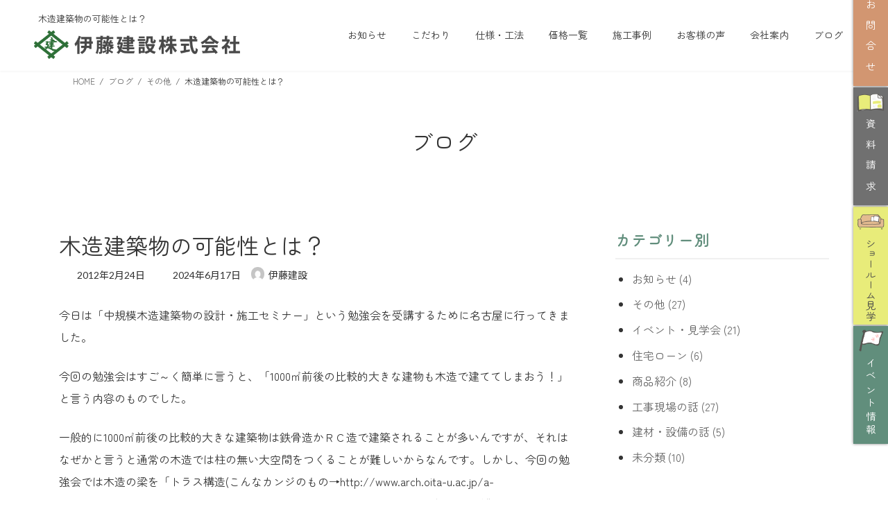

--- FILE ---
content_type: text/html; charset=UTF-8
request_url: https://itokensetu.jp/blog/mokuzoukentiku/
body_size: 115563
content:
<!DOCTYPE html>
<html dir="ltr" lang="ja" prefix="og: https://ogp.me/ns#">
<head>
<meta charset="utf-8">
<meta http-equiv="X-UA-Compatible" content="IE=edge">
<meta name="viewport" content="width=device-width, initial-scale=1">
<!-- Google tag (gtag.js) --><script async src="https://www.googletagmanager.com/gtag/js?id=G-ER2KY10KL7"></script><script>window.dataLayer = window.dataLayer || [];function gtag(){dataLayer.push(arguments);}gtag('js', new Date());gtag('config', 'G-ER2KY10KL7');</script>
<title>木造建築物の可能性とは？ - 伊藤建設株式会社</title>

		<!-- All in One SEO 4.9.2 - aioseo.com -->
	<meta name="description" content="今日は「中規模木造建築物の設計・施工セミナー」という勉強会を受講するために名古屋に行ってきました。 今回の勉強" />
	<meta name="robots" content="max-image-preview:large" />
	<meta name="author" content="伊藤建設"/>
	<link rel="canonical" href="https://itokensetu.jp/blog/mokuzoukentiku/" />
	<meta name="generator" content="All in One SEO (AIOSEO) 4.9.2" />
		<meta property="og:locale" content="ja_JP" />
		<meta property="og:site_name" content="伊藤建設株式会社 - 犬山市、江南市近郊で新築注文住宅を建てるなら" />
		<meta property="og:type" content="article" />
		<meta property="og:title" content="木造建築物の可能性とは？ - 伊藤建設株式会社" />
		<meta property="og:description" content="今日は「中規模木造建築物の設計・施工セミナー」という勉強会を受講するために名古屋に行ってきました。 今回の勉強" />
		<meta property="og:url" content="https://itokensetu.jp/blog/mokuzoukentiku/" />
		<meta property="article:published_time" content="2012-02-24T12:43:44+00:00" />
		<meta property="article:modified_time" content="2024-06-17T00:27:20+00:00" />
		<meta name="twitter:card" content="summary_large_image" />
		<meta name="twitter:title" content="木造建築物の可能性とは？ - 伊藤建設株式会社" />
		<meta name="twitter:description" content="今日は「中規模木造建築物の設計・施工セミナー」という勉強会を受講するために名古屋に行ってきました。 今回の勉強" />
		<script type="application/ld+json" class="aioseo-schema">
			{"@context":"https:\/\/schema.org","@graph":[{"@type":"BreadcrumbList","@id":"https:\/\/itokensetu.jp\/blog\/mokuzoukentiku\/#breadcrumblist","itemListElement":[{"@type":"ListItem","@id":"https:\/\/itokensetu.jp#listItem","position":1,"name":"\u5bb6","item":"https:\/\/itokensetu.jp","nextItem":{"@type":"ListItem","@id":"https:\/\/itokensetu.jp\/blog\/#listItem","name":"\u30d6\u30ed\u30b0"}},{"@type":"ListItem","@id":"https:\/\/itokensetu.jp\/blog\/#listItem","position":2,"name":"\u30d6\u30ed\u30b0","item":"https:\/\/itokensetu.jp\/blog\/","nextItem":{"@type":"ListItem","@id":"https:\/\/itokensetu.jp\/blogcat\/sonota\/#listItem","name":"\u305d\u306e\u4ed6"},"previousItem":{"@type":"ListItem","@id":"https:\/\/itokensetu.jp#listItem","name":"\u5bb6"}},{"@type":"ListItem","@id":"https:\/\/itokensetu.jp\/blogcat\/sonota\/#listItem","position":3,"name":"\u305d\u306e\u4ed6","item":"https:\/\/itokensetu.jp\/blogcat\/sonota\/","nextItem":{"@type":"ListItem","@id":"https:\/\/itokensetu.jp\/blog\/mokuzoukentiku\/#listItem","name":"\u6728\u9020\u5efa\u7bc9\u7269\u306e\u53ef\u80fd\u6027\u3068\u306f\uff1f"},"previousItem":{"@type":"ListItem","@id":"https:\/\/itokensetu.jp\/blog\/#listItem","name":"\u30d6\u30ed\u30b0"}},{"@type":"ListItem","@id":"https:\/\/itokensetu.jp\/blog\/mokuzoukentiku\/#listItem","position":4,"name":"\u6728\u9020\u5efa\u7bc9\u7269\u306e\u53ef\u80fd\u6027\u3068\u306f\uff1f","previousItem":{"@type":"ListItem","@id":"https:\/\/itokensetu.jp\/blogcat\/sonota\/#listItem","name":"\u305d\u306e\u4ed6"}}]},{"@type":"Organization","@id":"https:\/\/itokensetu.jp\/#organization","name":"\u4f0a\u85e4\u5efa\u8a2d\u682a\u5f0f\u4f1a\u793e","description":"\u72ac\u5c71\u5e02\u3001\u6c5f\u5357\u5e02\u8fd1\u90ca\u3067\u65b0\u7bc9\u6ce8\u6587\u4f4f\u5b85\u3092\u5efa\u3066\u308b\u306a\u3089","url":"https:\/\/itokensetu.jp\/"},{"@type":"Person","@id":"https:\/\/itokensetu.jp\/author\/itodmin\/#author","url":"https:\/\/itokensetu.jp\/author\/itodmin\/","name":"\u4f0a\u85e4\u5efa\u8a2d","image":{"@type":"ImageObject","@id":"https:\/\/itokensetu.jp\/blog\/mokuzoukentiku\/#authorImage","url":"https:\/\/secure.gravatar.com\/avatar\/2b0891e2b777c8523ab96d371a739eb9f32127277a17781f729ca8c8aecd6c59?s=96&d=mm&r=g","width":96,"height":96,"caption":"\u4f0a\u85e4\u5efa\u8a2d"}},{"@type":"WebPage","@id":"https:\/\/itokensetu.jp\/blog\/mokuzoukentiku\/#webpage","url":"https:\/\/itokensetu.jp\/blog\/mokuzoukentiku\/","name":"\u6728\u9020\u5efa\u7bc9\u7269\u306e\u53ef\u80fd\u6027\u3068\u306f\uff1f - \u4f0a\u85e4\u5efa\u8a2d\u682a\u5f0f\u4f1a\u793e","description":"\u4eca\u65e5\u306f\u300c\u4e2d\u898f\u6a21\u6728\u9020\u5efa\u7bc9\u7269\u306e\u8a2d\u8a08\u30fb\u65bd\u5de5\u30bb\u30df\u30ca\u30fc\u300d\u3068\u3044\u3046\u52c9\u5f37\u4f1a\u3092\u53d7\u8b1b\u3059\u308b\u305f\u3081\u306b\u540d\u53e4\u5c4b\u306b\u884c\u3063\u3066\u304d\u307e\u3057\u305f\u3002 \u4eca\u56de\u306e\u52c9\u5f37","inLanguage":"ja","isPartOf":{"@id":"https:\/\/itokensetu.jp\/#website"},"breadcrumb":{"@id":"https:\/\/itokensetu.jp\/blog\/mokuzoukentiku\/#breadcrumblist"},"author":{"@id":"https:\/\/itokensetu.jp\/author\/itodmin\/#author"},"creator":{"@id":"https:\/\/itokensetu.jp\/author\/itodmin\/#author"},"image":{"@type":"ImageObject","url":"https:\/\/itokensetu.jp\/wp-content\/uploads\/2024\/06\/eyechatch.png","@id":"https:\/\/itokensetu.jp\/blog\/mokuzoukentiku\/#mainImage","width":719,"height":533,"caption":"\u4f0a\u85e4\u5efa\u8a2d"},"primaryImageOfPage":{"@id":"https:\/\/itokensetu.jp\/blog\/mokuzoukentiku\/#mainImage"},"datePublished":"2012-02-24T21:43:44+09:00","dateModified":"2024-06-17T09:27:20+09:00"},{"@type":"WebSite","@id":"https:\/\/itokensetu.jp\/#website","url":"https:\/\/itokensetu.jp\/","name":"\u4f0a\u85e4\u5efa\u8a2d\u682a\u5f0f\u4f1a\u793e","description":"\u72ac\u5c71\u5e02\u3001\u6c5f\u5357\u5e02\u8fd1\u90ca\u3067\u65b0\u7bc9\u6ce8\u6587\u4f4f\u5b85\u3092\u5efa\u3066\u308b\u306a\u3089","inLanguage":"ja","publisher":{"@id":"https:\/\/itokensetu.jp\/#organization"}}]}
		</script>
		<!-- All in One SEO -->

<link rel="alternate" type="application/rss+xml" title="伊藤建設株式会社 &raquo; フィード" href="https://itokensetu.jp/feed/" />
<link rel="alternate" type="application/rss+xml" title="伊藤建設株式会社 &raquo; コメントフィード" href="https://itokensetu.jp/comments/feed/" />
<link rel="alternate" type="application/rss+xml" title="伊藤建設株式会社 &raquo; 木造建築物の可能性とは？ のコメントのフィード" href="https://itokensetu.jp/blog/mokuzoukentiku/feed/" />
<link rel="alternate" title="oEmbed (JSON)" type="application/json+oembed" href="https://itokensetu.jp/wp-json/oembed/1.0/embed?url=https%3A%2F%2Fitokensetu.jp%2Fblog%2Fmokuzoukentiku%2F" />
<link rel="alternate" title="oEmbed (XML)" type="text/xml+oembed" href="https://itokensetu.jp/wp-json/oembed/1.0/embed?url=https%3A%2F%2Fitokensetu.jp%2Fblog%2Fmokuzoukentiku%2F&#038;format=xml" />
<style id='wp-img-auto-sizes-contain-inline-css' type='text/css'>
img:is([sizes=auto i],[sizes^="auto," i]){contain-intrinsic-size:3000px 1500px}
/*# sourceURL=wp-img-auto-sizes-contain-inline-css */
</style>
<link rel='stylesheet' id='vkExUnit_common_style-css' href='https://itokensetu.jp/wp-content/plugins/vk-all-in-one-expansion-unit/assets/css/vkExUnit_style.css?ver=9.113.0.1' type='text/css' media='all' />
<style id='vkExUnit_common_style-inline-css' type='text/css'>
:root {--ver_page_top_button_url:url(https://itokensetu.jp/wp-content/plugins/vk-all-in-one-expansion-unit/assets/images/to-top-btn-icon.svg);}@font-face {font-weight: normal;font-style: normal;font-family: "vk_sns";src: url("https://itokensetu.jp/wp-content/plugins/vk-all-in-one-expansion-unit/inc/sns/icons/fonts/vk_sns.eot?-bq20cj");src: url("https://itokensetu.jp/wp-content/plugins/vk-all-in-one-expansion-unit/inc/sns/icons/fonts/vk_sns.eot?#iefix-bq20cj") format("embedded-opentype"),url("https://itokensetu.jp/wp-content/plugins/vk-all-in-one-expansion-unit/inc/sns/icons/fonts/vk_sns.woff?-bq20cj") format("woff"),url("https://itokensetu.jp/wp-content/plugins/vk-all-in-one-expansion-unit/inc/sns/icons/fonts/vk_sns.ttf?-bq20cj") format("truetype"),url("https://itokensetu.jp/wp-content/plugins/vk-all-in-one-expansion-unit/inc/sns/icons/fonts/vk_sns.svg?-bq20cj#vk_sns") format("svg");}
/*# sourceURL=vkExUnit_common_style-inline-css */
</style>
<style id='wp-block-library-inline-css' type='text/css'>
:root{--wp-block-synced-color:#7a00df;--wp-block-synced-color--rgb:122,0,223;--wp-bound-block-color:var(--wp-block-synced-color);--wp-editor-canvas-background:#ddd;--wp-admin-theme-color:#007cba;--wp-admin-theme-color--rgb:0,124,186;--wp-admin-theme-color-darker-10:#006ba1;--wp-admin-theme-color-darker-10--rgb:0,107,160.5;--wp-admin-theme-color-darker-20:#005a87;--wp-admin-theme-color-darker-20--rgb:0,90,135;--wp-admin-border-width-focus:2px}@media (min-resolution:192dpi){:root{--wp-admin-border-width-focus:1.5px}}.wp-element-button{cursor:pointer}:root .has-very-light-gray-background-color{background-color:#eee}:root .has-very-dark-gray-background-color{background-color:#313131}:root .has-very-light-gray-color{color:#eee}:root .has-very-dark-gray-color{color:#313131}:root .has-vivid-green-cyan-to-vivid-cyan-blue-gradient-background{background:linear-gradient(135deg,#00d084,#0693e3)}:root .has-purple-crush-gradient-background{background:linear-gradient(135deg,#34e2e4,#4721fb 50%,#ab1dfe)}:root .has-hazy-dawn-gradient-background{background:linear-gradient(135deg,#faaca8,#dad0ec)}:root .has-subdued-olive-gradient-background{background:linear-gradient(135deg,#fafae1,#67a671)}:root .has-atomic-cream-gradient-background{background:linear-gradient(135deg,#fdd79a,#004a59)}:root .has-nightshade-gradient-background{background:linear-gradient(135deg,#330968,#31cdcf)}:root .has-midnight-gradient-background{background:linear-gradient(135deg,#020381,#2874fc)}:root{--wp--preset--font-size--normal:16px;--wp--preset--font-size--huge:42px}.has-regular-font-size{font-size:1em}.has-larger-font-size{font-size:2.625em}.has-normal-font-size{font-size:var(--wp--preset--font-size--normal)}.has-huge-font-size{font-size:var(--wp--preset--font-size--huge)}.has-text-align-center{text-align:center}.has-text-align-left{text-align:left}.has-text-align-right{text-align:right}.has-fit-text{white-space:nowrap!important}#end-resizable-editor-section{display:none}.aligncenter{clear:both}.items-justified-left{justify-content:flex-start}.items-justified-center{justify-content:center}.items-justified-right{justify-content:flex-end}.items-justified-space-between{justify-content:space-between}.screen-reader-text{border:0;clip-path:inset(50%);height:1px;margin:-1px;overflow:hidden;padding:0;position:absolute;width:1px;word-wrap:normal!important}.screen-reader-text:focus{background-color:#ddd;clip-path:none;color:#444;display:block;font-size:1em;height:auto;left:5px;line-height:normal;padding:15px 23px 14px;text-decoration:none;top:5px;width:auto;z-index:100000}html :where(.has-border-color){border-style:solid}html :where([style*=border-top-color]){border-top-style:solid}html :where([style*=border-right-color]){border-right-style:solid}html :where([style*=border-bottom-color]){border-bottom-style:solid}html :where([style*=border-left-color]){border-left-style:solid}html :where([style*=border-width]){border-style:solid}html :where([style*=border-top-width]){border-top-style:solid}html :where([style*=border-right-width]){border-right-style:solid}html :where([style*=border-bottom-width]){border-bottom-style:solid}html :where([style*=border-left-width]){border-left-style:solid}html :where(img[class*=wp-image-]){height:auto;max-width:100%}:where(figure){margin:0 0 1em}html :where(.is-position-sticky){--wp-admin--admin-bar--position-offset:var(--wp-admin--admin-bar--height,0px)}@media screen and (max-width:600px){html :where(.is-position-sticky){--wp-admin--admin-bar--position-offset:0px}}
.vk-cols--reverse{flex-direction:row-reverse}.vk-cols--hasbtn{margin-bottom:0}.vk-cols--hasbtn>.row>.vk_gridColumn_item,.vk-cols--hasbtn>.wp-block-column{position:relative;padding-bottom:3em}.vk-cols--hasbtn>.row>.vk_gridColumn_item>.wp-block-buttons,.vk-cols--hasbtn>.row>.vk_gridColumn_item>.vk_button,.vk-cols--hasbtn>.wp-block-column>.wp-block-buttons,.vk-cols--hasbtn>.wp-block-column>.vk_button{position:absolute;bottom:0;width:100%}.vk-cols--fit.wp-block-columns{gap:0}.vk-cols--fit.wp-block-columns,.vk-cols--fit.wp-block-columns:not(.is-not-stacked-on-mobile){margin-top:0;margin-bottom:0;justify-content:space-between}.vk-cols--fit.wp-block-columns>.wp-block-column *:last-child,.vk-cols--fit.wp-block-columns:not(.is-not-stacked-on-mobile)>.wp-block-column *:last-child{margin-bottom:0}.vk-cols--fit.wp-block-columns>.wp-block-column>.wp-block-cover,.vk-cols--fit.wp-block-columns:not(.is-not-stacked-on-mobile)>.wp-block-column>.wp-block-cover{margin-top:0}.vk-cols--fit.wp-block-columns.has-background,.vk-cols--fit.wp-block-columns:not(.is-not-stacked-on-mobile).has-background{padding:0}@media(max-width: 599px){.vk-cols--fit.wp-block-columns:not(.has-background)>.wp-block-column:not(.has-background),.vk-cols--fit.wp-block-columns:not(.is-not-stacked-on-mobile):not(.has-background)>.wp-block-column:not(.has-background){padding-left:0 !important;padding-right:0 !important}}@media(min-width: 782px){.vk-cols--fit.wp-block-columns .block-editor-block-list__block.wp-block-column:not(:first-child),.vk-cols--fit.wp-block-columns>.wp-block-column:not(:first-child),.vk-cols--fit.wp-block-columns:not(.is-not-stacked-on-mobile) .block-editor-block-list__block.wp-block-column:not(:first-child),.vk-cols--fit.wp-block-columns:not(.is-not-stacked-on-mobile)>.wp-block-column:not(:first-child){margin-left:0}}@media(min-width: 600px)and (max-width: 781px){.vk-cols--fit.wp-block-columns .wp-block-column:nth-child(2n),.vk-cols--fit.wp-block-columns:not(.is-not-stacked-on-mobile) .wp-block-column:nth-child(2n){margin-left:0}.vk-cols--fit.wp-block-columns .wp-block-column:not(:only-child),.vk-cols--fit.wp-block-columns:not(.is-not-stacked-on-mobile) .wp-block-column:not(:only-child){flex-basis:50% !important}}.vk-cols--fit--gap1.wp-block-columns{gap:1px}@media(min-width: 600px)and (max-width: 781px){.vk-cols--fit--gap1.wp-block-columns .wp-block-column:not(:only-child){flex-basis:calc(50% - 1px) !important}}.vk-cols--fit.vk-cols--grid>.block-editor-block-list__block,.vk-cols--fit.vk-cols--grid>.wp-block-column,.vk-cols--fit.vk-cols--grid:not(.is-not-stacked-on-mobile)>.block-editor-block-list__block,.vk-cols--fit.vk-cols--grid:not(.is-not-stacked-on-mobile)>.wp-block-column{flex-basis:50%;box-sizing:border-box}@media(max-width: 599px){.vk-cols--fit.vk-cols--grid.vk-cols--grid--alignfull>.wp-block-column:nth-child(2)>.wp-block-cover,.vk-cols--fit.vk-cols--grid.vk-cols--grid--alignfull>.wp-block-column:nth-child(2)>.vk_outer,.vk-cols--fit.vk-cols--grid:not(.is-not-stacked-on-mobile).vk-cols--grid--alignfull>.wp-block-column:nth-child(2)>.wp-block-cover,.vk-cols--fit.vk-cols--grid:not(.is-not-stacked-on-mobile).vk-cols--grid--alignfull>.wp-block-column:nth-child(2)>.vk_outer{width:100vw;margin-right:calc((100% - 100vw)/2);margin-left:calc((100% - 100vw)/2)}}@media(min-width: 600px){.vk-cols--fit.vk-cols--grid.vk-cols--grid--alignfull>.wp-block-column:nth-child(2)>.wp-block-cover,.vk-cols--fit.vk-cols--grid.vk-cols--grid--alignfull>.wp-block-column:nth-child(2)>.vk_outer,.vk-cols--fit.vk-cols--grid:not(.is-not-stacked-on-mobile).vk-cols--grid--alignfull>.wp-block-column:nth-child(2)>.wp-block-cover,.vk-cols--fit.vk-cols--grid:not(.is-not-stacked-on-mobile).vk-cols--grid--alignfull>.wp-block-column:nth-child(2)>.vk_outer{margin-right:calc(100% - 50vw);width:50vw}}@media(min-width: 600px){.vk-cols--fit.vk-cols--grid.vk-cols--grid--alignfull.vk-cols--reverse>.wp-block-column,.vk-cols--fit.vk-cols--grid:not(.is-not-stacked-on-mobile).vk-cols--grid--alignfull.vk-cols--reverse>.wp-block-column{margin-left:0;margin-right:0}.vk-cols--fit.vk-cols--grid.vk-cols--grid--alignfull.vk-cols--reverse>.wp-block-column:nth-child(2)>.wp-block-cover,.vk-cols--fit.vk-cols--grid.vk-cols--grid--alignfull.vk-cols--reverse>.wp-block-column:nth-child(2)>.vk_outer,.vk-cols--fit.vk-cols--grid:not(.is-not-stacked-on-mobile).vk-cols--grid--alignfull.vk-cols--reverse>.wp-block-column:nth-child(2)>.wp-block-cover,.vk-cols--fit.vk-cols--grid:not(.is-not-stacked-on-mobile).vk-cols--grid--alignfull.vk-cols--reverse>.wp-block-column:nth-child(2)>.vk_outer{margin-left:calc(100% - 50vw)}}.vk-cols--menu h2,.vk-cols--menu h3,.vk-cols--menu h4,.vk-cols--menu h5{margin-bottom:.2em;text-shadow:#000 0 0 10px}.vk-cols--menu h2:first-child,.vk-cols--menu h3:first-child,.vk-cols--menu h4:first-child,.vk-cols--menu h5:first-child{margin-top:0}.vk-cols--menu p{margin-bottom:1rem;text-shadow:#000 0 0 10px}.vk-cols--menu .wp-block-cover__inner-container:last-child{margin-bottom:0}.vk-cols--fitbnrs .wp-block-column .wp-block-cover:hover img{filter:unset}.vk-cols--fitbnrs .wp-block-column .wp-block-cover:hover{background-color:unset}.vk-cols--fitbnrs .wp-block-column .wp-block-cover:hover .wp-block-cover__image-background{filter:unset !important}.vk-cols--fitbnrs .wp-block-cover .wp-block-cover__inner-container{position:absolute;height:100%;width:100%}.vk-cols--fitbnrs .vk_button{height:100%;margin:0}.vk-cols--fitbnrs .vk_button .vk_button_btn,.vk-cols--fitbnrs .vk_button .btn{height:100%;width:100%;border:none;box-shadow:none;background-color:unset !important;transition:unset}.vk-cols--fitbnrs .vk_button .vk_button_btn:hover,.vk-cols--fitbnrs .vk_button .btn:hover{transition:unset}.vk-cols--fitbnrs .vk_button .vk_button_btn:after,.vk-cols--fitbnrs .vk_button .btn:after{border:none}.vk-cols--fitbnrs .vk_button .vk_button_link_txt{width:100%;position:absolute;top:50%;left:50%;transform:translateY(-50%) translateX(-50%);font-size:2rem;text-shadow:#000 0 0 10px}.vk-cols--fitbnrs .vk_button .vk_button_link_subCaption{width:100%;position:absolute;top:calc(50% + 2.2em);left:50%;transform:translateY(-50%) translateX(-50%);text-shadow:#000 0 0 10px}@media(min-width: 992px){.vk-cols--media.wp-block-columns{gap:3rem}}.vk-fit-map figure{margin-bottom:0}.vk-fit-map iframe{position:relative;margin-bottom:0;display:block;max-height:400px;width:100vw}.vk-fit-map:is(.alignfull,.alignwide) div{max-width:100%}.vk-table--th--width25 :where(tr>*:first-child){width:25%}.vk-table--th--width30 :where(tr>*:first-child){width:30%}.vk-table--th--width35 :where(tr>*:first-child){width:35%}.vk-table--th--width40 :where(tr>*:first-child){width:40%}.vk-table--th--bg-bright :where(tr>*:first-child){background-color:var(--wp--preset--color--bg-secondary, rgba(0, 0, 0, 0.05))}@media(max-width: 599px){.vk-table--mobile-block :is(th,td){width:100%;display:block}.vk-table--mobile-block.wp-block-table table :is(th,td){border-top:none}}.vk-table--width--th25 :where(tr>*:first-child){width:25%}.vk-table--width--th30 :where(tr>*:first-child){width:30%}.vk-table--width--th35 :where(tr>*:first-child){width:35%}.vk-table--width--th40 :where(tr>*:first-child){width:40%}.no-margin{margin:0}@media(max-width: 599px){.wp-block-image.vk-aligncenter--mobile>.alignright{float:none;margin-left:auto;margin-right:auto}.vk-no-padding-horizontal--mobile{padding-left:0 !important;padding-right:0 !important}}
/* VK Color Palettes */:root{ --wp--preset--color--vk-color-primary:#618e7c}/* --vk-color-primary is deprecated. */:root{ --vk-color-primary: var(--wp--preset--color--vk-color-primary);}:root{ --wp--preset--color--vk-color-primary-dark:#4e7263}/* --vk-color-primary-dark is deprecated. */:root{ --vk-color-primary-dark: var(--wp--preset--color--vk-color-primary-dark);}:root{ --wp--preset--color--vk-color-primary-vivid:#6b9c88}/* --vk-color-primary-vivid is deprecated. */:root{ --vk-color-primary-vivid: var(--wp--preset--color--vk-color-primary-vivid);}:root{ --wp--preset--color--vk-color-custom-1:#e8ec7a}/* --vk-color-custom-1 is deprecated. */:root{ --vk-color-custom-1: var(--wp--preset--color--vk-color-custom-1);}:root{ --wp--preset--color--vk-color-custom-2:#707070}/* --vk-color-custom-2 is deprecated. */:root{ --vk-color-custom-2: var(--wp--preset--color--vk-color-custom-2);}:root{ --wp--preset--color--vk-color-custom-3:#e8e8e8}/* --vk-color-custom-3 is deprecated. */:root{ --vk-color-custom-3: var(--wp--preset--color--vk-color-custom-3);}:root{ --wp--preset--color--vk-color-custom-4:#494949}/* --vk-color-custom-4 is deprecated. */:root{ --vk-color-custom-4: var(--wp--preset--color--vk-color-custom-4);}:root{ --wp--preset--color--vk-color-custom-5:#e3bb90}/* --vk-color-custom-5 is deprecated. */:root{ --vk-color-custom-5: var(--wp--preset--color--vk-color-custom-5);}

/*# sourceURL=wp-block-library-inline-css */
</style><style id='wp-block-heading-inline-css' type='text/css'>
h1:where(.wp-block-heading).has-background,h2:where(.wp-block-heading).has-background,h3:where(.wp-block-heading).has-background,h4:where(.wp-block-heading).has-background,h5:where(.wp-block-heading).has-background,h6:where(.wp-block-heading).has-background{padding:1.25em 2.375em}h1.has-text-align-left[style*=writing-mode]:where([style*=vertical-lr]),h1.has-text-align-right[style*=writing-mode]:where([style*=vertical-rl]),h2.has-text-align-left[style*=writing-mode]:where([style*=vertical-lr]),h2.has-text-align-right[style*=writing-mode]:where([style*=vertical-rl]),h3.has-text-align-left[style*=writing-mode]:where([style*=vertical-lr]),h3.has-text-align-right[style*=writing-mode]:where([style*=vertical-rl]),h4.has-text-align-left[style*=writing-mode]:where([style*=vertical-lr]),h4.has-text-align-right[style*=writing-mode]:where([style*=vertical-rl]),h5.has-text-align-left[style*=writing-mode]:where([style*=vertical-lr]),h5.has-text-align-right[style*=writing-mode]:where([style*=vertical-rl]),h6.has-text-align-left[style*=writing-mode]:where([style*=vertical-lr]),h6.has-text-align-right[style*=writing-mode]:where([style*=vertical-rl]){rotate:180deg}
/*# sourceURL=https://itokensetu.jp/wp-includes/blocks/heading/style.min.css */
</style>
<style id='wp-block-image-inline-css' type='text/css'>
.wp-block-image>a,.wp-block-image>figure>a{display:inline-block}.wp-block-image img{box-sizing:border-box;height:auto;max-width:100%;vertical-align:bottom}@media not (prefers-reduced-motion){.wp-block-image img.hide{visibility:hidden}.wp-block-image img.show{animation:show-content-image .4s}}.wp-block-image[style*=border-radius] img,.wp-block-image[style*=border-radius]>a{border-radius:inherit}.wp-block-image.has-custom-border img{box-sizing:border-box}.wp-block-image.aligncenter{text-align:center}.wp-block-image.alignfull>a,.wp-block-image.alignwide>a{width:100%}.wp-block-image.alignfull img,.wp-block-image.alignwide img{height:auto;width:100%}.wp-block-image .aligncenter,.wp-block-image .alignleft,.wp-block-image .alignright,.wp-block-image.aligncenter,.wp-block-image.alignleft,.wp-block-image.alignright{display:table}.wp-block-image .aligncenter>figcaption,.wp-block-image .alignleft>figcaption,.wp-block-image .alignright>figcaption,.wp-block-image.aligncenter>figcaption,.wp-block-image.alignleft>figcaption,.wp-block-image.alignright>figcaption{caption-side:bottom;display:table-caption}.wp-block-image .alignleft{float:left;margin:.5em 1em .5em 0}.wp-block-image .alignright{float:right;margin:.5em 0 .5em 1em}.wp-block-image .aligncenter{margin-left:auto;margin-right:auto}.wp-block-image :where(figcaption){margin-bottom:1em;margin-top:.5em}.wp-block-image.is-style-circle-mask img{border-radius:9999px}@supports ((-webkit-mask-image:none) or (mask-image:none)) or (-webkit-mask-image:none){.wp-block-image.is-style-circle-mask img{border-radius:0;-webkit-mask-image:url('data:image/svg+xml;utf8,<svg viewBox="0 0 100 100" xmlns="http://www.w3.org/2000/svg"><circle cx="50" cy="50" r="50"/></svg>');mask-image:url('data:image/svg+xml;utf8,<svg viewBox="0 0 100 100" xmlns="http://www.w3.org/2000/svg"><circle cx="50" cy="50" r="50"/></svg>');mask-mode:alpha;-webkit-mask-position:center;mask-position:center;-webkit-mask-repeat:no-repeat;mask-repeat:no-repeat;-webkit-mask-size:contain;mask-size:contain}}:root :where(.wp-block-image.is-style-rounded img,.wp-block-image .is-style-rounded img){border-radius:9999px}.wp-block-image figure{margin:0}.wp-lightbox-container{display:flex;flex-direction:column;position:relative}.wp-lightbox-container img{cursor:zoom-in}.wp-lightbox-container img:hover+button{opacity:1}.wp-lightbox-container button{align-items:center;backdrop-filter:blur(16px) saturate(180%);background-color:#5a5a5a40;border:none;border-radius:4px;cursor:zoom-in;display:flex;height:20px;justify-content:center;opacity:0;padding:0;position:absolute;right:16px;text-align:center;top:16px;width:20px;z-index:100}@media not (prefers-reduced-motion){.wp-lightbox-container button{transition:opacity .2s ease}}.wp-lightbox-container button:focus-visible{outline:3px auto #5a5a5a40;outline:3px auto -webkit-focus-ring-color;outline-offset:3px}.wp-lightbox-container button:hover{cursor:pointer;opacity:1}.wp-lightbox-container button:focus{opacity:1}.wp-lightbox-container button:focus,.wp-lightbox-container button:hover,.wp-lightbox-container button:not(:hover):not(:active):not(.has-background){background-color:#5a5a5a40;border:none}.wp-lightbox-overlay{box-sizing:border-box;cursor:zoom-out;height:100vh;left:0;overflow:hidden;position:fixed;top:0;visibility:hidden;width:100%;z-index:100000}.wp-lightbox-overlay .close-button{align-items:center;cursor:pointer;display:flex;justify-content:center;min-height:40px;min-width:40px;padding:0;position:absolute;right:calc(env(safe-area-inset-right) + 16px);top:calc(env(safe-area-inset-top) + 16px);z-index:5000000}.wp-lightbox-overlay .close-button:focus,.wp-lightbox-overlay .close-button:hover,.wp-lightbox-overlay .close-button:not(:hover):not(:active):not(.has-background){background:none;border:none}.wp-lightbox-overlay .lightbox-image-container{height:var(--wp--lightbox-container-height);left:50%;overflow:hidden;position:absolute;top:50%;transform:translate(-50%,-50%);transform-origin:top left;width:var(--wp--lightbox-container-width);z-index:9999999999}.wp-lightbox-overlay .wp-block-image{align-items:center;box-sizing:border-box;display:flex;height:100%;justify-content:center;margin:0;position:relative;transform-origin:0 0;width:100%;z-index:3000000}.wp-lightbox-overlay .wp-block-image img{height:var(--wp--lightbox-image-height);min-height:var(--wp--lightbox-image-height);min-width:var(--wp--lightbox-image-width);width:var(--wp--lightbox-image-width)}.wp-lightbox-overlay .wp-block-image figcaption{display:none}.wp-lightbox-overlay button{background:none;border:none}.wp-lightbox-overlay .scrim{background-color:#fff;height:100%;opacity:.9;position:absolute;width:100%;z-index:2000000}.wp-lightbox-overlay.active{visibility:visible}@media not (prefers-reduced-motion){.wp-lightbox-overlay.active{animation:turn-on-visibility .25s both}.wp-lightbox-overlay.active img{animation:turn-on-visibility .35s both}.wp-lightbox-overlay.show-closing-animation:not(.active){animation:turn-off-visibility .35s both}.wp-lightbox-overlay.show-closing-animation:not(.active) img{animation:turn-off-visibility .25s both}.wp-lightbox-overlay.zoom.active{animation:none;opacity:1;visibility:visible}.wp-lightbox-overlay.zoom.active .lightbox-image-container{animation:lightbox-zoom-in .4s}.wp-lightbox-overlay.zoom.active .lightbox-image-container img{animation:none}.wp-lightbox-overlay.zoom.active .scrim{animation:turn-on-visibility .4s forwards}.wp-lightbox-overlay.zoom.show-closing-animation:not(.active){animation:none}.wp-lightbox-overlay.zoom.show-closing-animation:not(.active) .lightbox-image-container{animation:lightbox-zoom-out .4s}.wp-lightbox-overlay.zoom.show-closing-animation:not(.active) .lightbox-image-container img{animation:none}.wp-lightbox-overlay.zoom.show-closing-animation:not(.active) .scrim{animation:turn-off-visibility .4s forwards}}@keyframes show-content-image{0%{visibility:hidden}99%{visibility:hidden}to{visibility:visible}}@keyframes turn-on-visibility{0%{opacity:0}to{opacity:1}}@keyframes turn-off-visibility{0%{opacity:1;visibility:visible}99%{opacity:0;visibility:visible}to{opacity:0;visibility:hidden}}@keyframes lightbox-zoom-in{0%{transform:translate(calc((-100vw + var(--wp--lightbox-scrollbar-width))/2 + var(--wp--lightbox-initial-left-position)),calc(-50vh + var(--wp--lightbox-initial-top-position))) scale(var(--wp--lightbox-scale))}to{transform:translate(-50%,-50%) scale(1)}}@keyframes lightbox-zoom-out{0%{transform:translate(-50%,-50%) scale(1);visibility:visible}99%{visibility:visible}to{transform:translate(calc((-100vw + var(--wp--lightbox-scrollbar-width))/2 + var(--wp--lightbox-initial-left-position)),calc(-50vh + var(--wp--lightbox-initial-top-position))) scale(var(--wp--lightbox-scale));visibility:hidden}}
/*# sourceURL=https://itokensetu.jp/wp-includes/blocks/image/style.min.css */
</style>
<style id='wp-block-list-inline-css' type='text/css'>
ol,ul{box-sizing:border-box}:root :where(.wp-block-list.has-background){padding:1.25em 2.375em}
/*# sourceURL=https://itokensetu.jp/wp-includes/blocks/list/style.min.css */
</style>
<style id='wp-block-columns-inline-css' type='text/css'>
.wp-block-columns{box-sizing:border-box;display:flex;flex-wrap:wrap!important}@media (min-width:782px){.wp-block-columns{flex-wrap:nowrap!important}}.wp-block-columns{align-items:normal!important}.wp-block-columns.are-vertically-aligned-top{align-items:flex-start}.wp-block-columns.are-vertically-aligned-center{align-items:center}.wp-block-columns.are-vertically-aligned-bottom{align-items:flex-end}@media (max-width:781px){.wp-block-columns:not(.is-not-stacked-on-mobile)>.wp-block-column{flex-basis:100%!important}}@media (min-width:782px){.wp-block-columns:not(.is-not-stacked-on-mobile)>.wp-block-column{flex-basis:0;flex-grow:1}.wp-block-columns:not(.is-not-stacked-on-mobile)>.wp-block-column[style*=flex-basis]{flex-grow:0}}.wp-block-columns.is-not-stacked-on-mobile{flex-wrap:nowrap!important}.wp-block-columns.is-not-stacked-on-mobile>.wp-block-column{flex-basis:0;flex-grow:1}.wp-block-columns.is-not-stacked-on-mobile>.wp-block-column[style*=flex-basis]{flex-grow:0}:where(.wp-block-columns){margin-bottom:1.75em}:where(.wp-block-columns.has-background){padding:1.25em 2.375em}.wp-block-column{flex-grow:1;min-width:0;overflow-wrap:break-word;word-break:break-word}.wp-block-column.is-vertically-aligned-top{align-self:flex-start}.wp-block-column.is-vertically-aligned-center{align-self:center}.wp-block-column.is-vertically-aligned-bottom{align-self:flex-end}.wp-block-column.is-vertically-aligned-stretch{align-self:stretch}.wp-block-column.is-vertically-aligned-bottom,.wp-block-column.is-vertically-aligned-center,.wp-block-column.is-vertically-aligned-top{width:100%}
/*# sourceURL=https://itokensetu.jp/wp-includes/blocks/columns/style.min.css */
</style>
<style id='wp-block-group-inline-css' type='text/css'>
.wp-block-group{box-sizing:border-box}:where(.wp-block-group.wp-block-group-is-layout-constrained){position:relative}
/*# sourceURL=https://itokensetu.jp/wp-includes/blocks/group/style.min.css */
</style>
<style id='wp-block-paragraph-inline-css' type='text/css'>
.is-small-text{font-size:.875em}.is-regular-text{font-size:1em}.is-large-text{font-size:2.25em}.is-larger-text{font-size:3em}.has-drop-cap:not(:focus):first-letter{float:left;font-size:8.4em;font-style:normal;font-weight:100;line-height:.68;margin:.05em .1em 0 0;text-transform:uppercase}body.rtl .has-drop-cap:not(:focus):first-letter{float:none;margin-left:.1em}p.has-drop-cap.has-background{overflow:hidden}:root :where(p.has-background){padding:1.25em 2.375em}:where(p.has-text-color:not(.has-link-color)) a{color:inherit}p.has-text-align-left[style*="writing-mode:vertical-lr"],p.has-text-align-right[style*="writing-mode:vertical-rl"]{rotate:180deg}
/*# sourceURL=https://itokensetu.jp/wp-includes/blocks/paragraph/style.min.css */
</style>
<style id='wp-block-separator-inline-css' type='text/css'>
@charset "UTF-8";.wp-block-separator{border:none;border-top:2px solid}:root :where(.wp-block-separator.is-style-dots){height:auto;line-height:1;text-align:center}:root :where(.wp-block-separator.is-style-dots):before{color:currentColor;content:"···";font-family:serif;font-size:1.5em;letter-spacing:2em;padding-left:2em}.wp-block-separator.is-style-dots{background:none!important;border:none!important}
/*# sourceURL=https://itokensetu.jp/wp-includes/blocks/separator/style.min.css */
</style>
<style id='global-styles-inline-css' type='text/css'>
:root{--wp--preset--aspect-ratio--square: 1;--wp--preset--aspect-ratio--4-3: 4/3;--wp--preset--aspect-ratio--3-4: 3/4;--wp--preset--aspect-ratio--3-2: 3/2;--wp--preset--aspect-ratio--2-3: 2/3;--wp--preset--aspect-ratio--16-9: 16/9;--wp--preset--aspect-ratio--9-16: 9/16;--wp--preset--color--black: #000000;--wp--preset--color--cyan-bluish-gray: #abb8c3;--wp--preset--color--white: #ffffff;--wp--preset--color--pale-pink: #f78da7;--wp--preset--color--vivid-red: #cf2e2e;--wp--preset--color--luminous-vivid-orange: #ff6900;--wp--preset--color--luminous-vivid-amber: #fcb900;--wp--preset--color--light-green-cyan: #7bdcb5;--wp--preset--color--vivid-green-cyan: #00d084;--wp--preset--color--pale-cyan-blue: #8ed1fc;--wp--preset--color--vivid-cyan-blue: #0693e3;--wp--preset--color--vivid-purple: #9b51e0;--wp--preset--color--vk-color-primary: #618e7c;--wp--preset--color--vk-color-primary-dark: #4e7263;--wp--preset--color--vk-color-primary-vivid: #6b9c88;--wp--preset--color--vk-color-custom-1: #e8ec7a;--wp--preset--color--vk-color-custom-2: #707070;--wp--preset--color--vk-color-custom-3: #e8e8e8;--wp--preset--color--vk-color-custom-4: #494949;--wp--preset--color--vk-color-custom-5: #e3bb90;--wp--preset--gradient--vivid-cyan-blue-to-vivid-purple: linear-gradient(135deg,rgba(6,147,227,1) 0%,rgb(155,81,224) 100%);--wp--preset--gradient--light-green-cyan-to-vivid-green-cyan: linear-gradient(135deg,rgb(122,220,180) 0%,rgb(0,208,130) 100%);--wp--preset--gradient--luminous-vivid-amber-to-luminous-vivid-orange: linear-gradient(135deg,rgba(252,185,0,1) 0%,rgba(255,105,0,1) 100%);--wp--preset--gradient--luminous-vivid-orange-to-vivid-red: linear-gradient(135deg,rgba(255,105,0,1) 0%,rgb(207,46,46) 100%);--wp--preset--gradient--very-light-gray-to-cyan-bluish-gray: linear-gradient(135deg,rgb(238,238,238) 0%,rgb(169,184,195) 100%);--wp--preset--gradient--cool-to-warm-spectrum: linear-gradient(135deg,rgb(74,234,220) 0%,rgb(151,120,209) 20%,rgb(207,42,186) 40%,rgb(238,44,130) 60%,rgb(251,105,98) 80%,rgb(254,248,76) 100%);--wp--preset--gradient--blush-light-purple: linear-gradient(135deg,rgb(255,206,236) 0%,rgb(152,150,240) 100%);--wp--preset--gradient--blush-bordeaux: linear-gradient(135deg,rgb(254,205,165) 0%,rgb(254,45,45) 50%,rgb(107,0,62) 100%);--wp--preset--gradient--luminous-dusk: linear-gradient(135deg,rgb(255,203,112) 0%,rgb(199,81,192) 50%,rgb(65,88,208) 100%);--wp--preset--gradient--pale-ocean: linear-gradient(135deg,rgb(255,245,203) 0%,rgb(182,227,212) 50%,rgb(51,167,181) 100%);--wp--preset--gradient--electric-grass: linear-gradient(135deg,rgb(202,248,128) 0%,rgb(113,206,126) 100%);--wp--preset--gradient--midnight: linear-gradient(135deg,rgb(2,3,129) 0%,rgb(40,116,252) 100%);--wp--preset--gradient--vivid-green-cyan-to-vivid-cyan-blue: linear-gradient(135deg,rgba(0,208,132,1) 0%,rgba(6,147,227,1) 100%);--wp--preset--font-size--small: 14px;--wp--preset--font-size--medium: 20px;--wp--preset--font-size--large: 24px;--wp--preset--font-size--x-large: 42px;--wp--preset--font-size--regular: 16px;--wp--preset--font-size--huge: 36px;--wp--preset--spacing--20: 0.44rem;--wp--preset--spacing--30: 0.67rem;--wp--preset--spacing--40: 1rem;--wp--preset--spacing--50: 1.5rem;--wp--preset--spacing--60: 2.25rem;--wp--preset--spacing--70: 3.38rem;--wp--preset--spacing--80: 5.06rem;--wp--preset--shadow--natural: 6px 6px 9px rgba(0, 0, 0, 0.2);--wp--preset--shadow--deep: 12px 12px 50px rgba(0, 0, 0, 0.4);--wp--preset--shadow--sharp: 6px 6px 0px rgba(0, 0, 0, 0.2);--wp--preset--shadow--outlined: 6px 6px 0px -3px rgb(255, 255, 255), 6px 6px rgb(0, 0, 0);--wp--preset--shadow--crisp: 6px 6px 0px rgb(0, 0, 0);}:where(.is-layout-flex){gap: 0.5em;}:where(.is-layout-grid){gap: 0.5em;}body .is-layout-flex{display: flex;}.is-layout-flex{flex-wrap: wrap;align-items: center;}.is-layout-flex > :is(*, div){margin: 0;}body .is-layout-grid{display: grid;}.is-layout-grid > :is(*, div){margin: 0;}:where(.wp-block-columns.is-layout-flex){gap: 2em;}:where(.wp-block-columns.is-layout-grid){gap: 2em;}:where(.wp-block-post-template.is-layout-flex){gap: 1.25em;}:where(.wp-block-post-template.is-layout-grid){gap: 1.25em;}.has-black-color{color: var(--wp--preset--color--black) !important;}.has-cyan-bluish-gray-color{color: var(--wp--preset--color--cyan-bluish-gray) !important;}.has-white-color{color: var(--wp--preset--color--white) !important;}.has-pale-pink-color{color: var(--wp--preset--color--pale-pink) !important;}.has-vivid-red-color{color: var(--wp--preset--color--vivid-red) !important;}.has-luminous-vivid-orange-color{color: var(--wp--preset--color--luminous-vivid-orange) !important;}.has-luminous-vivid-amber-color{color: var(--wp--preset--color--luminous-vivid-amber) !important;}.has-light-green-cyan-color{color: var(--wp--preset--color--light-green-cyan) !important;}.has-vivid-green-cyan-color{color: var(--wp--preset--color--vivid-green-cyan) !important;}.has-pale-cyan-blue-color{color: var(--wp--preset--color--pale-cyan-blue) !important;}.has-vivid-cyan-blue-color{color: var(--wp--preset--color--vivid-cyan-blue) !important;}.has-vivid-purple-color{color: var(--wp--preset--color--vivid-purple) !important;}.has-vk-color-primary-color{color: var(--wp--preset--color--vk-color-primary) !important;}.has-vk-color-primary-dark-color{color: var(--wp--preset--color--vk-color-primary-dark) !important;}.has-vk-color-primary-vivid-color{color: var(--wp--preset--color--vk-color-primary-vivid) !important;}.has-vk-color-custom-1-color{color: var(--wp--preset--color--vk-color-custom-1) !important;}.has-vk-color-custom-2-color{color: var(--wp--preset--color--vk-color-custom-2) !important;}.has-vk-color-custom-3-color{color: var(--wp--preset--color--vk-color-custom-3) !important;}.has-vk-color-custom-4-color{color: var(--wp--preset--color--vk-color-custom-4) !important;}.has-vk-color-custom-5-color{color: var(--wp--preset--color--vk-color-custom-5) !important;}.has-black-background-color{background-color: var(--wp--preset--color--black) !important;}.has-cyan-bluish-gray-background-color{background-color: var(--wp--preset--color--cyan-bluish-gray) !important;}.has-white-background-color{background-color: var(--wp--preset--color--white) !important;}.has-pale-pink-background-color{background-color: var(--wp--preset--color--pale-pink) !important;}.has-vivid-red-background-color{background-color: var(--wp--preset--color--vivid-red) !important;}.has-luminous-vivid-orange-background-color{background-color: var(--wp--preset--color--luminous-vivid-orange) !important;}.has-luminous-vivid-amber-background-color{background-color: var(--wp--preset--color--luminous-vivid-amber) !important;}.has-light-green-cyan-background-color{background-color: var(--wp--preset--color--light-green-cyan) !important;}.has-vivid-green-cyan-background-color{background-color: var(--wp--preset--color--vivid-green-cyan) !important;}.has-pale-cyan-blue-background-color{background-color: var(--wp--preset--color--pale-cyan-blue) !important;}.has-vivid-cyan-blue-background-color{background-color: var(--wp--preset--color--vivid-cyan-blue) !important;}.has-vivid-purple-background-color{background-color: var(--wp--preset--color--vivid-purple) !important;}.has-vk-color-primary-background-color{background-color: var(--wp--preset--color--vk-color-primary) !important;}.has-vk-color-primary-dark-background-color{background-color: var(--wp--preset--color--vk-color-primary-dark) !important;}.has-vk-color-primary-vivid-background-color{background-color: var(--wp--preset--color--vk-color-primary-vivid) !important;}.has-vk-color-custom-1-background-color{background-color: var(--wp--preset--color--vk-color-custom-1) !important;}.has-vk-color-custom-2-background-color{background-color: var(--wp--preset--color--vk-color-custom-2) !important;}.has-vk-color-custom-3-background-color{background-color: var(--wp--preset--color--vk-color-custom-3) !important;}.has-vk-color-custom-4-background-color{background-color: var(--wp--preset--color--vk-color-custom-4) !important;}.has-vk-color-custom-5-background-color{background-color: var(--wp--preset--color--vk-color-custom-5) !important;}.has-black-border-color{border-color: var(--wp--preset--color--black) !important;}.has-cyan-bluish-gray-border-color{border-color: var(--wp--preset--color--cyan-bluish-gray) !important;}.has-white-border-color{border-color: var(--wp--preset--color--white) !important;}.has-pale-pink-border-color{border-color: var(--wp--preset--color--pale-pink) !important;}.has-vivid-red-border-color{border-color: var(--wp--preset--color--vivid-red) !important;}.has-luminous-vivid-orange-border-color{border-color: var(--wp--preset--color--luminous-vivid-orange) !important;}.has-luminous-vivid-amber-border-color{border-color: var(--wp--preset--color--luminous-vivid-amber) !important;}.has-light-green-cyan-border-color{border-color: var(--wp--preset--color--light-green-cyan) !important;}.has-vivid-green-cyan-border-color{border-color: var(--wp--preset--color--vivid-green-cyan) !important;}.has-pale-cyan-blue-border-color{border-color: var(--wp--preset--color--pale-cyan-blue) !important;}.has-vivid-cyan-blue-border-color{border-color: var(--wp--preset--color--vivid-cyan-blue) !important;}.has-vivid-purple-border-color{border-color: var(--wp--preset--color--vivid-purple) !important;}.has-vk-color-primary-border-color{border-color: var(--wp--preset--color--vk-color-primary) !important;}.has-vk-color-primary-dark-border-color{border-color: var(--wp--preset--color--vk-color-primary-dark) !important;}.has-vk-color-primary-vivid-border-color{border-color: var(--wp--preset--color--vk-color-primary-vivid) !important;}.has-vk-color-custom-1-border-color{border-color: var(--wp--preset--color--vk-color-custom-1) !important;}.has-vk-color-custom-2-border-color{border-color: var(--wp--preset--color--vk-color-custom-2) !important;}.has-vk-color-custom-3-border-color{border-color: var(--wp--preset--color--vk-color-custom-3) !important;}.has-vk-color-custom-4-border-color{border-color: var(--wp--preset--color--vk-color-custom-4) !important;}.has-vk-color-custom-5-border-color{border-color: var(--wp--preset--color--vk-color-custom-5) !important;}.has-vivid-cyan-blue-to-vivid-purple-gradient-background{background: var(--wp--preset--gradient--vivid-cyan-blue-to-vivid-purple) !important;}.has-light-green-cyan-to-vivid-green-cyan-gradient-background{background: var(--wp--preset--gradient--light-green-cyan-to-vivid-green-cyan) !important;}.has-luminous-vivid-amber-to-luminous-vivid-orange-gradient-background{background: var(--wp--preset--gradient--luminous-vivid-amber-to-luminous-vivid-orange) !important;}.has-luminous-vivid-orange-to-vivid-red-gradient-background{background: var(--wp--preset--gradient--luminous-vivid-orange-to-vivid-red) !important;}.has-very-light-gray-to-cyan-bluish-gray-gradient-background{background: var(--wp--preset--gradient--very-light-gray-to-cyan-bluish-gray) !important;}.has-cool-to-warm-spectrum-gradient-background{background: var(--wp--preset--gradient--cool-to-warm-spectrum) !important;}.has-blush-light-purple-gradient-background{background: var(--wp--preset--gradient--blush-light-purple) !important;}.has-blush-bordeaux-gradient-background{background: var(--wp--preset--gradient--blush-bordeaux) !important;}.has-luminous-dusk-gradient-background{background: var(--wp--preset--gradient--luminous-dusk) !important;}.has-pale-ocean-gradient-background{background: var(--wp--preset--gradient--pale-ocean) !important;}.has-electric-grass-gradient-background{background: var(--wp--preset--gradient--electric-grass) !important;}.has-midnight-gradient-background{background: var(--wp--preset--gradient--midnight) !important;}.has-small-font-size{font-size: var(--wp--preset--font-size--small) !important;}.has-medium-font-size{font-size: var(--wp--preset--font-size--medium) !important;}.has-large-font-size{font-size: var(--wp--preset--font-size--large) !important;}.has-x-large-font-size{font-size: var(--wp--preset--font-size--x-large) !important;}
:where(.wp-block-columns.is-layout-flex){gap: 2em;}:where(.wp-block-columns.is-layout-grid){gap: 2em;}
/*# sourceURL=global-styles-inline-css */
</style>
<style id='core-block-supports-inline-css' type='text/css'>
.wp-elements-92efaea06739340e72a302fad170bf1e a:where(:not(.wp-element-button)){color:var(--wp--preset--color--vk-color-primary);}.wp-elements-d7ec8787e607851249f5b6cb812bc237 a:where(:not(.wp-element-button)){color:var(--wp--preset--color--vk-color-primary);}.wp-container-core-columns-is-layout-9d6595d7{flex-wrap:nowrap;}.wp-container-core-group-is-layout-af10a197 > .alignfull{margin-right:calc(var(--wp--preset--spacing--40) * -1);margin-left:calc(var(--wp--preset--spacing--40) * -1);}.wp-elements-732eeb865b1b7b537c70899073ccb1d4 a:where(:not(.wp-element-button)){color:var(--wp--preset--color--white);}
/*# sourceURL=core-block-supports-inline-css */
</style>

<style id='classic-theme-styles-inline-css' type='text/css'>
/*! This file is auto-generated */
.wp-block-button__link{color:#fff;background-color:#32373c;border-radius:9999px;box-shadow:none;text-decoration:none;padding:calc(.667em + 2px) calc(1.333em + 2px);font-size:1.125em}.wp-block-file__button{background:#32373c;color:#fff;text-decoration:none}
/*# sourceURL=/wp-includes/css/classic-themes.min.css */
</style>
<link rel='stylesheet' id='vk-swiper-style-css' href='https://itokensetu.jp/wp-content/plugins/vk-blocks-pro/vendor/vektor-inc/vk-swiper/src/assets/css/swiper-bundle.min.css?ver=11.0.2' type='text/css' media='all' />
<link rel='stylesheet' id='lightning-common-style-css' href='https://itokensetu.jp/wp-content/themes/lightning/_g3/assets/css/style.css?ver=15.33.0' type='text/css' media='all' />
<style id='lightning-common-style-inline-css' type='text/css'>
/* Lightning */:root {--vk-color-primary:#618e7c;--vk-color-primary-dark:#4e7263;--vk-color-primary-vivid:#6b9c88;--g_nav_main_acc_icon_open_url:url(https://itokensetu.jp/wp-content/themes/lightning/_g3/inc/vk-mobile-nav/package/images/vk-menu-acc-icon-open-black.svg);--g_nav_main_acc_icon_close_url: url(https://itokensetu.jp/wp-content/themes/lightning/_g3/inc/vk-mobile-nav/package/images/vk-menu-close-black.svg);--g_nav_sub_acc_icon_open_url: url(https://itokensetu.jp/wp-content/themes/lightning/_g3/inc/vk-mobile-nav/package/images/vk-menu-acc-icon-open-white.svg);--g_nav_sub_acc_icon_close_url: url(https://itokensetu.jp/wp-content/themes/lightning/_g3/inc/vk-mobile-nav/package/images/vk-menu-close-white.svg);}
:root{--swiper-navigation-color: #fff;}
:root {--vk-size-text: 16px;}.main-section {}
/* vk-mobile-nav */:root {--vk-mobile-nav-menu-btn-bg-src: url("https://itokensetu.jp/wp-content/themes/lightning/_g3/inc/vk-mobile-nav/package/images/vk-menu-btn-black.svg");--vk-mobile-nav-menu-btn-close-bg-src: url("https://itokensetu.jp/wp-content/themes/lightning/_g3/inc/vk-mobile-nav/package/images/vk-menu-close-black.svg");--vk-menu-acc-icon-open-black-bg-src: url("https://itokensetu.jp/wp-content/themes/lightning/_g3/inc/vk-mobile-nav/package/images/vk-menu-acc-icon-open-black.svg");--vk-menu-acc-icon-open-white-bg-src: url("https://itokensetu.jp/wp-content/themes/lightning/_g3/inc/vk-mobile-nav/package/images/vk-menu-acc-icon-open-white.svg");--vk-menu-acc-icon-close-black-bg-src: url("https://itokensetu.jp/wp-content/themes/lightning/_g3/inc/vk-mobile-nav/package/images/vk-menu-close-black.svg");--vk-menu-acc-icon-close-white-bg-src: url("https://itokensetu.jp/wp-content/themes/lightning/_g3/inc/vk-mobile-nav/package/images/vk-menu-close-white.svg");}
/*# sourceURL=lightning-common-style-inline-css */
</style>
<link rel='stylesheet' id='lightning-design-style-css' href='https://itokensetu.jp/wp-content/themes/lightning/_g3/design-skin/origin3/css/style.css?ver=15.33.0' type='text/css' media='all' />
<style id='lightning-design-style-inline-css' type='text/css'>
.tagcloud a:before { font-family: "Font Awesome 7 Free";content: "\f02b";font-weight: bold; }
/* Pro Title Design */ h2,.main-section .cart_totals h2,h2.main-section-title { color:var(--vk-color-text-body);background-color:unset;position: relative;border:none;padding:unset;margin-left: auto;margin-right: auto;border-radius:unset;outline: unset;outline-offset: unset;box-shadow: unset;content:none;overflow: unset;text-align:left;}h2 a,.main-section .cart_totals h2 a,h2.main-section-title a { color:var(--vk-color-text-body);}h2::before,.main-section .cart_totals h2::before,h2.main-section-title::before { color:var(--vk-color-text-body);background-color:unset;position: relative;border:none;padding:unset;margin-left: auto;margin-right: auto;border-radius:unset;outline: unset;outline-offset: unset;box-shadow: unset;content:none;overflow: unset;}h2::after,.main-section .cart_totals h2::after,h2.main-section-title::after { color:var(--vk-color-text-body);background-color:unset;position: relative;border:none;padding:unset;margin-left: auto;margin-right: auto;border-radius:unset;outline: unset;outline-offset: unset;box-shadow: unset;content:none;overflow: unset;}.sub-section .sub-section-title,.site-body-bottom .sub-section-title { color:var(--vk-color-text-body);background-color:unset;position: relative;border:none;padding:unset;margin-left: auto;margin-right: auto;border-radius:unset;outline: unset;outline-offset: unset;box-shadow: unset;content:none;overflow: unset;text-align:left;}.sub-section .sub-section-title a,.site-body-bottom .sub-section-title a { color:var(--vk-color-text-body);}.sub-section .sub-section-title::before,.site-body-bottom .sub-section-title::before { color:var(--vk-color-text-body);background-color:unset;position: relative;border:none;padding:unset;margin-left: auto;margin-right: auto;border-radius:unset;outline: unset;outline-offset: unset;box-shadow: unset;content:none;overflow: unset;}.sub-section .sub-section-title::after,.site-body-bottom .sub-section-title::after { color:var(--vk-color-text-body);background-color:unset;position: relative;border:none;padding:unset;margin-left: auto;margin-right: auto;border-radius:unset;outline: unset;outline-offset: unset;box-shadow: unset;content:none;overflow: unset;}.site-footer .site-footer-title { color:var(--vk-color-text-body);background-color:unset;position: relative;border:none;padding:unset;margin-left: auto;margin-right: auto;border-radius:unset;outline: unset;outline-offset: unset;box-shadow: unset;content:none;overflow: unset;text-align:left;}.site-footer .site-footer-title a { color:var(--vk-color-text-body);}.site-footer .site-footer-title::before { color:var(--vk-color-text-body);background-color:unset;position: relative;border:none;padding:unset;margin-left: auto;margin-right: auto;border-radius:unset;outline: unset;outline-offset: unset;box-shadow: unset;content:none;overflow: unset;}.site-footer .site-footer-title::after { color:var(--vk-color-text-body);background-color:unset;position: relative;border:none;padding:unset;margin-left: auto;margin-right: auto;border-radius:unset;outline: unset;outline-offset: unset;box-shadow: unset;content:none;overflow: unset;}h3 { color:var(--vk-color-text-body);background-color:unset;position: relative;border:none;padding:unset;margin-left: auto;margin-right: auto;border-radius:unset;outline: unset;outline-offset: unset;box-shadow: unset;content:none;overflow: unset;text-align:left;}h3 a { color:var(--vk-color-text-body);}h3::before { color:var(--vk-color-text-body);background-color:unset;position: relative;border:none;padding:unset;margin-left: auto;margin-right: auto;border-radius:unset;outline: unset;outline-offset: unset;box-shadow: unset;content:none;overflow: unset;}h3::after { color:var(--vk-color-text-body);background-color:unset;position: relative;border:none;padding:unset;margin-left: auto;margin-right: auto;border-radius:unset;outline: unset;outline-offset: unset;box-shadow: unset;content:none;overflow: unset;}h4,.veu_sitemap h4 { color:var(--vk-color-text-body);background-color:unset;position: relative;border:none;padding:unset;margin-left: auto;margin-right: auto;border-radius:unset;outline: unset;outline-offset: unset;box-shadow: unset;content:none;overflow: unset;text-align:left;}h4 a,.veu_sitemap h4 a { color:var(--vk-color-text-body);}h4::before,.veu_sitemap h4::before { color:var(--vk-color-text-body);background-color:unset;position: relative;border:none;padding:unset;margin-left: auto;margin-right: auto;border-radius:unset;outline: unset;outline-offset: unset;box-shadow: unset;content:none;overflow: unset;}h4::after,.veu_sitemap h4::after { color:var(--vk-color-text-body);background-color:unset;position: relative;border:none;padding:unset;margin-left: auto;margin-right: auto;border-radius:unset;outline: unset;outline-offset: unset;box-shadow: unset;content:none;overflow: unset;}h5 { color:var(--vk-color-text-body);background-color:unset;position: relative;border:none;padding:unset;margin-left: auto;margin-right: auto;border-radius:unset;outline: unset;outline-offset: unset;box-shadow: unset;content:none;overflow: unset;text-align:left;}h5 a { color:var(--vk-color-text-body);}h5::before { color:var(--vk-color-text-body);background-color:unset;position: relative;border:none;padding:unset;margin-left: auto;margin-right: auto;border-radius:unset;outline: unset;outline-offset: unset;box-shadow: unset;content:none;overflow: unset;}h5::after { color:var(--vk-color-text-body);background-color:unset;position: relative;border:none;padding:unset;margin-left: auto;margin-right: auto;border-radius:unset;outline: unset;outline-offset: unset;box-shadow: unset;content:none;overflow: unset;}h6 { color:var(--vk-color-text-body);background-color:unset;position: relative;border:none;padding:unset;margin-left: auto;margin-right: auto;border-radius:unset;outline: unset;outline-offset: unset;box-shadow: unset;content:none;overflow: unset;text-align:left;}h6 a { color:var(--vk-color-text-body);}h6::before { color:var(--vk-color-text-body);background-color:unset;position: relative;border:none;padding:unset;margin-left: auto;margin-right: auto;border-radius:unset;outline: unset;outline-offset: unset;box-shadow: unset;content:none;overflow: unset;}h6::after { color:var(--vk-color-text-body);background-color:unset;position: relative;border:none;padding:unset;margin-left: auto;margin-right: auto;border-radius:unset;outline: unset;outline-offset: unset;box-shadow: unset;content:none;overflow: unset;}
/* page header */.page-header{ position:relative;color:#333;min-height:9rem;}.page-header::before{content:"";position:absolute;top:0;left:0;background-color:#ffffff;opacity:1;width:100%;height:100%;}
/*# sourceURL=lightning-design-style-inline-css */
</style>
<link rel='preload' id='vk-blog-card-css-preload' href='https://itokensetu.jp/wp-content/themes/lightning/_g3/inc/vk-wp-oembed-blog-card/package/css/blog-card.css?ver=6.9' as='style' onload="this.onload=null;this.rel='stylesheet'"/>
<link rel='stylesheet' id='vk-blog-card-css' href='https://itokensetu.jp/wp-content/themes/lightning/_g3/inc/vk-wp-oembed-blog-card/package/css/blog-card.css?ver=6.9' media='print' onload="this.media='all'; this.onload=null;">
<link rel='stylesheet' id='vk-blocks-build-css-css' href='https://itokensetu.jp/wp-content/plugins/vk-blocks-pro/build/block-build.css?ver=1.115.2.0' type='text/css' media='all' />
<style id='vk-blocks-build-css-inline-css' type='text/css'>

	:root {
		--vk_image-mask-circle: url(https://itokensetu.jp/wp-content/plugins/vk-blocks-pro/inc/vk-blocks/images/circle.svg);
		--vk_image-mask-wave01: url(https://itokensetu.jp/wp-content/plugins/vk-blocks-pro/inc/vk-blocks/images/wave01.svg);
		--vk_image-mask-wave02: url(https://itokensetu.jp/wp-content/plugins/vk-blocks-pro/inc/vk-blocks/images/wave02.svg);
		--vk_image-mask-wave03: url(https://itokensetu.jp/wp-content/plugins/vk-blocks-pro/inc/vk-blocks/images/wave03.svg);
		--vk_image-mask-wave04: url(https://itokensetu.jp/wp-content/plugins/vk-blocks-pro/inc/vk-blocks/images/wave04.svg);
	}
	

	:root {

		--vk-balloon-border-width:1px;

		--vk-balloon-speech-offset:-12px;
	}
	

	:root {
		--vk_flow-arrow: url(https://itokensetu.jp/wp-content/plugins/vk-blocks-pro/inc/vk-blocks/images/arrow_bottom.svg);
	}
	
/*# sourceURL=vk-blocks-build-css-inline-css */
</style>
<link rel='preload' id='lightning-theme-style-css-preload' href='https://itokensetu.jp/wp-content/themes/lightning-child/style.css?ver=15.20.2.1711502949' as='style' onload="this.onload=null;this.rel='stylesheet'"/>
<link rel='stylesheet' id='lightning-theme-style-css' href='https://itokensetu.jp/wp-content/themes/lightning-child/style.css?ver=15.20.2.1711502949' media='print' onload="this.media='all'; this.onload=null;">
<link rel='preload' id='vk-font-awesome-css-preload' href='https://itokensetu.jp/wp-content/themes/lightning/vendor/vektor-inc/font-awesome-versions/src/font-awesome/css/all.min.css?ver=7.1.0' as='style' onload="this.onload=null;this.rel='stylesheet'"/>
<link rel='stylesheet' id='vk-font-awesome-css' href='https://itokensetu.jp/wp-content/themes/lightning/vendor/vektor-inc/font-awesome-versions/src/font-awesome/css/all.min.css?ver=7.1.0' media='print' onload="this.media='all'; this.onload=null;">
<link rel='stylesheet' id='vk-header-layout-css' href='https://itokensetu.jp/wp-content/plugins/lightning-g3-pro-unit/inc/header-layout/package/css/header-layout.css?ver=0.29.10' type='text/css' media='all' />
<style id='vk-header-layout-inline-css' type='text/css'>
/* Header Layout */:root {--vk-header-logo-url:url(https://itokensetu.jp/wp-content/uploads/2024/03/karilogo00.png);}
/*# sourceURL=vk-header-layout-inline-css */
</style>
<link rel='stylesheet' id='vk-mobile-fix-nav-css' href='https://itokensetu.jp/wp-content/plugins/lightning-g3-pro-unit/inc/vk-mobile-fix-nav/package/css/vk-mobile-fix-nav.css?ver=0.0.0' type='text/css' media='all' />
<script type="text/javascript" id="vk-blocks/breadcrumb-script-js-extra">
/* <![CDATA[ */
var vkBreadcrumbSeparator = {"separator":""};
//# sourceURL=vk-blocks%2Fbreadcrumb-script-js-extra
/* ]]> */
</script>
<script type="text/javascript" src="https://itokensetu.jp/wp-content/plugins/vk-blocks-pro/build/vk-breadcrumb.min.js?ver=1.115.2.0" id="vk-blocks/breadcrumb-script-js"></script>
<link rel="https://api.w.org/" href="https://itokensetu.jp/wp-json/" /><link rel="alternate" title="JSON" type="application/json" href="https://itokensetu.jp/wp-json/wp/v2/blog/478" /><link rel="EditURI" type="application/rsd+xml" title="RSD" href="https://itokensetu.jp/xmlrpc.php?rsd" />
<meta name="generator" content="WordPress 6.9" />
<link rel='shortlink' href='https://itokensetu.jp/?p=478' />
<script type="application/ld+json">
{
    "@context": "https://schema.org",
    "@type": "BreadcrumbList",
    "itemListElement": [
        {
            "@type": "ListItem",
            "position": 1,
            "name": "HOME",
            "item": "https://itokensetu.jp"
        },
        {
            "@type": "ListItem",
            "position": 2,
            "name": "ブログ",
            "item": "https://itokensetu.jp/blog/"
        },
        {
            "@type": "ListItem",
            "position": 3,
            "name": "その他",
            "item": "https://itokensetu.jp/blogcat/sonota/"
        },
        {
            "@type": "ListItem",
            "position": 4,
            "name": "木造建築物の可能性とは？"
        }
    ]
}</script><link rel="icon" href="https://itokensetu.jp/wp-content/uploads/2024/03/cropped-favicon-32x32.png" sizes="32x32" />
<link rel="icon" href="https://itokensetu.jp/wp-content/uploads/2024/03/cropped-favicon-192x192.png" sizes="192x192" />
<link rel="apple-touch-icon" href="https://itokensetu.jp/wp-content/uploads/2024/03/cropped-favicon-180x180.png" />
<meta name="msapplication-TileImage" content="https://itokensetu.jp/wp-content/uploads/2024/03/cropped-favicon-270x270.png" />
		<style type="text/css" id="wp-custom-css">
			.widget{
	margin-bottom:0;
}
.breadcrumb{
	border: none;
}
		</style>
				<style type="text/css">/* VK CSS Customize */.site-footer{background-image:url("https://itokensetu.jp/wp-content/uploads/2024/03/back01.jpg");background-size:cover;}.site-footer-copyright{background-color:#707070;margin:0;max-width:100vw;padding:0.5em;}.site-footer-copyright p{color:#fff !important;}.site-footer-content .is-style-vk-triangle-mark li{margin:10px 0;line-height:1.6em;}.site-header-logo img{width:min(300px, 60vw) !important;}.site-header-container{max-width:95%;}.global-nav-list>li:before{border:none;}.site-header-logo h1{font-size:13px;font-weight:300;margin-bottom:0.5em;}.header_scrolled h1{display:none;}h1, h2, h3, h4, h5, p, a, li, th, td, .global-nav-name, .page-header-title{font-family:"Zen Maru Gothic", serif;font-weight:400;font-style:normal;}h2, h3, h4, h5{letter-spacing:0.08em;}p{line-height:2em;}a{text-decoration:none !important;}@media(max-width:782px){.wp-block-vk-blocks-button a, h1, h2, h3, h4, h5{zoom:0.85;}.site-header-logo h1{zoom:0.75;}.p{zoom:0.9;}.spcenter, .site-header-logo h1{text-align:center;}.spleft{text-align:left;}.site-header-logo{margin:auto;margin-bottom:0.5em;}.vk_post{margin-left:5px !important;margin-right:5px !important;}.vk_posts .vk_post-col-xs-6{width:calc(50% - 10px) !important;}.vk_posts .card{margin-bottom:10px !important;}.vk_posts .vk_post-col-xs-12{width:calc(100% - 10px) !important;}.wp-block-vk-blocks-grid-column{max-width:86vw !important;margin:auto;}.col-12, .col-2, .col-3, .col-4, .col-5, .col-6, .col-7, .col-8, .col-9, .col-auto, .col-lg, .col-lg-1, .col-lg-10, .col-lg-11, .col-lg-12, .col-lg-2, .col-lg-3, .col-lg-4, .col-lg-5, .col-lg-6, .col-lg-7, .col-lg-8, .col-lg-9, .col-lg-auto, .col-md, .col-md-1, .col-md-10, .col-md-11, .col-md-12, .col-md-2, .col-md-3, .col-md-4, .col-md-5, .col-md-6, .col-md-7, .col-md-8, .col-md-9, .col-md-auto, .col-sm, .col-sm-1, .col-sm-10, .col-sm-11, .col-sm-12, .col-sm-2, .col-sm-3, .col-sm-4, .col-sm-5, .col-sm-6, .col-sm-7, .col-sm-8, .col-sm-9, .col-sm-auto, .col-xl, .col-xl-1, .col-xl-10, .col-xl-11, .col-xl-12, .col-xl-2, .col-xl-3, .col-xl-4, .col-xl-5, .col-xl-6, .col-xl-7, .col-xl-8, .col-xl-9, .col-xl-auto{padding-left:5px !important;padding-right:5px !important;}}.single-works .entry-title, .single-voice .entry-title{text-align:center;}.single-works .site-body, .single-voice .site-body{padding-top:0;}.single-works .entry-body figure, .single-voice .entry-body figure{margin-bottom:1.8em;}.single-works .entry-body img, .post-type-archive-works .vk_post_imgOuter, .single-voice .entry-body img, .post-type-archive-voice .vk_post_imgOuter, .post-type-archive-event .vk_post_imgOuter, .post-type-archive-blog .vk_post_imgOuter{border-radius:12px;}.single-works .entry-meta, .single-voice .entry-meta{display:none;}.single-works .next-prev .vk_post_imgOuter:before, .single-voice .next-prev .vk_post_imgOuter:before{padding:50%;}.single-works .next-prev .vk_post_imgOuter, .single-voice .next-prev .vk_post_imgOuter{border-radius:6px;}.post-type-archive-works .vk_post_imgOuter:before, .post-type-archive-event .vk_post_imgOuter:before{padding-top:67%;}.post-type-archive-voice .vk_post_imgOuter:before{padding-top:100%;}.post-type-archive-works .card-text, .post-type-archive-voice .card-text{color:#618E7C;}.single-works .entry-body .wp-block-columns, .single-voice .entry-body .wp-block-columns{margin-bottom:0;}@media (max-width:781px){.single-works .entry-body .wp-block-columns{gap:0;}}.fadein{opacity:0;transform:translateY(30px);transition-property:transform, opacity;transition-duration:1.5s;transition-delay:0s;}.fadein.is-active{opacity:1;transform:translateY(0);}.inquiry th{text-align:left;font-size:16px;color:#444;padding:1.5em;width:30%;font-weight:400;}.inquiry td{font-size:16px;}.inquiry p{margin-bottom:0;}.haveto{font-size:10px;padding:5px;background:#ED4A12;color:#fff;margin-right:20px;position:relative;bottom:1px;border-radius:3px;}.any{font-size:10px;padding:5px;background:#707070;color:#fff;margin-right:20px;position:relative;bottom:1px;border-radius:3px;}.verticallist .wpcf7-list-item{display:block;line-height:2em;}#formbtn, input[type=submit]{display:block;padding:1em 0;margin-top:30px;width:100%;max-width:600px;background:#ED4A12;color:#fff;font-size:18px;font-weight:bold;border-radius:5px;border:none;transition:0.5s;}input, textarea, select{padding:0.9em;}.dateclass{width:initial !important;margin-left:1em;}input[type=checkbox]{width:20px;height:20px;vertical-align:middle;}.wpcf7-list-item-label{line-height:2em !important;}.wpcf7-list-item{margin-left:0 !important;}@media(max-width:500px){.inquiry th, .inquiry td{display:block!important;width:100% !important;border-top:none!important;-webkit-box-sizing:border-box!important;-moz-box-sizing:border-box!important;box-sizing:border-box!important;}.inquiry .haveto,.inquiry .any{font-size:10px;border-radius:5px;}.inquiry th{border:none;padding-bottom:0;}}td .otona{width:120px !important;}td .kodomo{width:260px !important;}.banner00, .banner01, .banner02, .banner03, .banner04{position:fixed;z-index:99999;}.banner00{background-color:#F7EFDE;}.banner01{background-color:#618E7C;}.banner02{background-color:#E8EC7A;}.banner03{background-color:#707070;}.banner04{background-color:#D29671;}.banner00 .copy{color:#494949;}.banner01 .copy, .banner03 .copy, .banner04 .copy{color:#fff}.banner02 .copy{color:#494949;}.banner00 figure, .banner01 figure, .banner02 figure, .banner03 figure, .banner04 figure{margin:5px auto 0;text-align:center;width:40px;height:40px;}@media screen and (min-width:991px){.banner00, .banner01, .banner02, .banner03, .banner04{right:0px;width:50px;}.banner01, .banner02, .banner03, .banner04{height:170px;transition:.3s;box-shadow:0 0 4px gray;}.banner01 .copy, .banner02 .copy, .banner03 .copy, .banner04 .copy{-ms-writing-mode:tb-rl;writing-mode:vertical-rl;font-size:11pt;padding:0;margin-left:0.7em;}.banner01 .copy{letter-spacing:.3em;}.banner03 .copy, .banner04 .copy{letter-spacing:1em;}.banner00{display:none;}.banner01{bottom:80px;}.banner02{bottom:252px;}.banner03{bottom:424px;}.banner04{bottom:596px;}}@media screen and (max-width:990px){.banner00, .banner01, .banner02, .banner03, .banner04{bottom:0;width:20%;height:80px;box-shadow:1px 0 3px #ccc;}.banner00 figure, .banner01 figure, .banner02 figure, .banner03 figure, .banner04 figure{padding-top:5px;}.banner00 .copy, .banner01 .copy, .banner02 .copy, .banner03 .copy, .banner04 .copy{font-size:8pt;text-align:center;letter-spacing:-1px;}.banner00{left:0;}.banner01{left:80%;}.banner02{left:60%;}.banner03{left:40%;}.banner04{left:20%;}.banner01 figure, .banner02 figure, .banner03 figure, .banner04 figure{padding-top:10px;text-align:center;}}@media screen and (max-width:992px){.vk-mobile-nav-menu-btn{position:fixed;top:8px;left:10px;width:54px;height:54px;box-shadow:none;background-color:rgba(232,236,122,0.8);border-radius:3px;border-color:#E8EC7A;}}/* End VK CSS Customize */</style>
			<!-- [ VK All in One Expansion Unit Article Structure Data ] --><script type="application/ld+json">{"@context":"https://schema.org/","@type":"Article","headline":"木造建築物の可能性とは？","image":"https://itokensetu.jp/wp-content/uploads/2024/06/eyechatch-320x180.png","datePublished":"2012-02-24T21:43:44+09:00","dateModified":"2024-06-17T09:27:20+09:00","author":{"@type":"organization","name":"伊藤建設","url":"https://itokensetu.jp/","sameAs":""}}</script><!-- [ / VK All in One Expansion Unit Article Structure Data ] -->	<link rel="preconnect" href="https://fonts.googleapis.com">
<link rel="preconnect" href="https://fonts.gstatic.com" crossorigin>
<link href="https://fonts.googleapis.com/css2?family=Zen+Maru+Gothic&display=swap" rel="stylesheet">
<style id='wp-style-engine-vk-blocks-inline-css' type='text/css'>
.vk_list_13 li::marker,.vk_list_13 li::before{color:var(--wp--preset--color--vk-color-primary-vivid) !important;}.vk_list_14 li::marker,.vk_list_14 li::before{color:var(--wp--preset--color--vk-color-primary-vivid) !important;}.vk_list_15 li::marker,.vk_list_15 li::before{color:var(--wp--preset--color--vk-color-primary-vivid) !important;}.vk_list_16 li::marker,.vk_list_16 li::before{color:var(--wp--preset--color--vk-color-primary-vivid) !important;}
/*# sourceURL=wp-style-engine-vk-blocks-inline-css */
</style>
<link rel='preload' id='add_google_fonts_Lato-css-preload' href='//fonts.googleapis.com/css2?family=Lato%3Awght%40400%3B700&#038;display=swap&#038;subset=japanese&#038;ver=15.33.0' as='style' onload="this.onload=null;this.rel='stylesheet'"/>
<link rel='stylesheet' id='add_google_fonts_Lato-css' href='//fonts.googleapis.com/css2?family=Lato%3Awght%40400%3B700&#038;display=swap&#038;subset=japanese&#038;ver=15.33.0' media='print' onload="this.media='all'; this.onload=null;">
<link rel='preload' id='add_google_fonts_noto_sans-css-preload' href='//fonts.googleapis.com/css2?family=Noto+Sans+JP%3Awght%40400%3B700&#038;display=swap&#038;subset=japanese&#038;ver=15.33.0' as='style' onload="this.onload=null;this.rel='stylesheet'"/>
<link rel='stylesheet' id='add_google_fonts_noto_sans-css' href='//fonts.googleapis.com/css2?family=Noto+Sans+JP%3Awght%40400%3B700&#038;display=swap&#038;subset=japanese&#038;ver=15.33.0' media='print' onload="this.media='all'; this.onload=null;">
</head>
<body class="wp-singular blog-template-default single single-blog postid-478 wp-embed-responsive wp-theme-lightning wp-child-theme-lightning-child vk-blocks device-pc fa_v7_css post-name-mokuzoukentiku tax-blogcat blogcat-sonota post-type-blog mobile-fix-nav_enable">
<a class="skip-link screen-reader-text" href="#main">コンテンツへスキップ</a>
<a class="skip-link screen-reader-text" href="#vk-mobile-nav">ナビゲーションに移動</a>

<header id="site-header" class="site-header site-header--layout--nav-float">
		<div id="site-header-container" class="site-header-container site-header-container--scrolled--logo-and-nav-full container">

				<div class="site-header-logo site-header-logo--scrolled--logo-and-nav-full">
			<h1>
    木造建築物の可能性とは？      </h1>
		<a href="https://itokensetu.jp/">
			<span><img src="https://itokensetu.jp/wp-content/uploads/2024/03/karilogo00.png" alt="伊藤建設株式会社" /></span>
		</a>
		</div>

		
		<nav id="global-nav" class="global-nav global-nav--layout--float-right global-nav--scrolled--logo-and-nav-full"><ul id="menu-gm" class="menu vk-menu-acc global-nav-list nav"><li id="menu-item-2351" class="menu-item menu-item-type-post_type_archive menu-item-object-news"><a href="https://itokensetu.jp/news/"><strong class="global-nav-name">お知らせ</strong></a></li>
<li id="menu-item-41" class="menu-item menu-item-type-custom menu-item-object-custom menu-item-has-children"><a><strong class="global-nav-name">こだわり</strong></a>
<ul class="sub-menu">
	<li id="menu-item-1644" class="menu-item menu-item-type-post_type menu-item-object-page"><a href="https://itokensetu.jp/feature1/">本物の自然素材</a></li>
	<li id="menu-item-1643" class="menu-item menu-item-type-post_type menu-item-object-page"><a href="https://itokensetu.jp/feature2/">木の香る住まい</a></li>
	<li id="menu-item-1642" class="menu-item menu-item-type-post_type menu-item-object-page"><a href="https://itokensetu.jp/feature3/">健康に育つ家</a></li>
	<li id="menu-item-1641" class="menu-item menu-item-type-post_type menu-item-object-page"><a href="https://itokensetu.jp/feature4/">地震に備える</a></li>
	<li id="menu-item-1722" class="menu-item menu-item-type-post_type menu-item-object-page"><a href="https://itokensetu.jp/faq/">よくあるご質問</a></li>
</ul>
</li>
<li id="menu-item-1960" class="menu-item menu-item-type-post_type menu-item-object-page"><a href="https://itokensetu.jp/spec/"><strong class="global-nav-name">仕様・工法</strong></a></li>
<li id="menu-item-3495" class="menu-item menu-item-type-post_type menu-item-object-page"><a href="https://itokensetu.jp/price/"><strong class="global-nav-name">価格一覧</strong></a></li>
<li id="menu-item-2015" class="menu-item menu-item-type-post_type_archive menu-item-object-works"><a href="https://itokensetu.jp/works/"><strong class="global-nav-name">施工事例</strong></a></li>
<li id="menu-item-2262" class="menu-item menu-item-type-post_type_archive menu-item-object-voice"><a href="https://itokensetu.jp/voice/"><strong class="global-nav-name">お客様の声</strong></a></li>
<li id="menu-item-2818" class="menu-item menu-item-type-custom menu-item-object-custom menu-item-has-children"><a><strong class="global-nav-name">会社案内</strong></a>
<ul class="sub-menu">
	<li id="menu-item-45" class="menu-item menu-item-type-post_type menu-item-object-page"><a href="https://itokensetu.jp/company/">会社概要・沿革</a></li>
	<li id="menu-item-2559" class="menu-item menu-item-type-post_type menu-item-object-page"><a href="https://itokensetu.jp/company/staff/">スタッフ紹介</a></li>
</ul>
</li>
<li id="menu-item-2350" class="menu-item menu-item-type-post_type_archive menu-item-object-blog"><a href="https://itokensetu.jp/blog/"><strong class="global-nav-name">ブログ</strong></a></li>
</ul></nav>	</div>
	</header>



	<!-- [ #breadcrumb ] --><div id="breadcrumb" class="breadcrumb"><div class="container"><ol class="breadcrumb-list" itemscope itemtype="https://schema.org/BreadcrumbList"><li class="breadcrumb-list__item breadcrumb-list__item--home" itemprop="itemListElement" itemscope itemtype="http://schema.org/ListItem"><a href="https://itokensetu.jp" itemprop="item"><i class="fas fa-fw fa-home"></i><span itemprop="name">HOME</span></a><meta itemprop="position" content="1" /></li><li class="breadcrumb-list__item" itemprop="itemListElement" itemscope itemtype="http://schema.org/ListItem"><a href="https://itokensetu.jp/blog/" itemprop="item"><span itemprop="name">ブログ</span></a><meta itemprop="position" content="2" /></li><li class="breadcrumb-list__item" itemprop="itemListElement" itemscope itemtype="http://schema.org/ListItem"><a href="https://itokensetu.jp/blogcat/sonota/" itemprop="item"><span itemprop="name">その他</span></a><meta itemprop="position" content="3" /></li><li class="breadcrumb-list__item" itemprop="itemListElement" itemscope itemtype="http://schema.org/ListItem"><span itemprop="name">木造建築物の可能性とは？</span><meta itemprop="position" content="4" /></li></ol></div></div><!-- [ /#breadcrumb ] --><div class="page-header"><div class="page-header-inner container">
<div class="page-header-title">ブログ</div></div></div><!-- [ /.page-header ] -->

	


<div class="site-body">
		<div class="site-body-container container">

		<div class="main-section main-section--col--two" id="main" role="main">
			
			<article id="post-478" class="entry entry-full post-478 blog type-blog status-publish has-post-thumbnail hentry blogcat-sonota">

	
	
		<header class="entry-header">
			<h1 class="entry-title">
									木造建築物の可能性とは？							</h1>
			<div class="entry-meta"><span class="entry-meta-item entry-meta-item-date">
			<i class="far fa-calendar-alt"></i>
			<span class="published">2012年2月24日</span>
			</span><span class="entry-meta-item entry-meta-item-updated">
			<i class="fas fa-history"></i>
			<span class="screen-reader-text">最終更新日時 : </span>
			<span class="updated">2024年6月17日</span>
			</span><span class="entry-meta-item entry-meta-item-author">
				<span class="vcard author"><span class="entry-meta-item-author-image"><img alt='' src='https://secure.gravatar.com/avatar/2b0891e2b777c8523ab96d371a739eb9f32127277a17781f729ca8c8aecd6c59?s=30&#038;d=mm&#038;r=g' class='avatar avatar-30 photo' height='30' width='30' /></span><span class="fn">伊藤建設</span></span></span></div>		</header>

	
	
	<div class="entry-body">
				<p>				今日は「中規模木造建築物の設計・施工セミナー」という勉強会を受講するために名古屋に行ってきました。</p>
<p>今回の勉強会はすご～く簡単に言うと、「1000㎡前後の比較的大きな建物も木造で建ててしまおう！」と言う内容のものでした。</p>
<p>一般的に1000㎡前後の比較的大きな建築物は鉄骨造かＲＣ造で建築されることが多いんですが、それはなぜかと言うと通常の木造では柱の無い大空間をつくることが難しいからなんです。しかし、今回の勉強会では木造の梁を「トラス構造(こんなカンジのもの→http://www.arch.oita-u.ac.jp/a-kou/moku/frame/theme/truss/Truss%20top.html)」にすることによって木造では通常難しいとされている大空間をつくることができるというものでした。</p>
<p>実際に近年、店舗や小学校や集会場など1000㎡を大きく超えるような建物でも木造で建築されている事例が増えつつあるようなんです。でも今まで通り鉄骨造やＲＣ造でつくらずに、どうしてわざわざ木造でつくるの？ってことなんですがその理由の一番はコストパフォーマンスが良いからなんです。同じ建物を建てるならもちろん安く建てられればうれしいですし、さらに木造は鉄骨造など他の造り方と比べてライフサイクルＣＯ２の排出量が少ないので環境にも優しいと言われていますしね。</p>
<p>今回の勉強会の「木造トラス構造」はもちろん住宅の場合にも利用可能なので例えば50帖の大きなリビングが欲しいという人(あんまりいないような気もしますが・・・(;^_^A))も耐震性能を損なうことなくコストパフォーマンスの良い木造で対応可能です！</p>
<p style="text-align: right;">〈write：せんむ〉</p>
<p style="text-align: left;">
<p style="text-align: center;">――――――――――――――――――――――――――■□■</p>
<p style="text-align: center;">自然素材で建てる工務店 伊藤建設株式会社</p>
<p style="text-align: center;">〒480-0105　愛知県丹羽郡扶桑町大字南山名字別レ塚41</p>
<p style="text-align: center;">TEL ： 0587-93-2746</p>
<p style="text-align: center;">E-mail ： info@itokensetu.jp</p>
<p style="text-align: center;">HP ： https://itokensetu.jp</p>
<p style="text-align: center;">■□■――――――――――――――――――――――――――</p>
			</div>

	
	
	
	
		
				<div class="entry-footer">

					<div class="entry-meta-data-list entry-meta-data-list--blogcat"><dl><dt>ブログカテゴリ</dt><dd><a href="https://itokensetu.jp/blogcat/sonota/">その他</a></dd></dl></div>									</div><!-- [ /.entry-footer ] -->

		
	
</article><!-- [ /#post-478 ] -->


<div class="vk_posts next-prev">

	<div id="post-1360" class="vk_post vk_post-postType-blog media vk_post-col-xs-12 vk_post-col-sm-12 vk_post-col-md-6 next-prev-prev post-1360 blog type-blog status-publish has-post-thumbnail hentry blogcat-sonota"><div class="vk_post_imgOuter media-img" style="background-image:url(https://itokensetu.jp/wp-content/uploads/2024/06/eyechatch.png)"><a href="https://itokensetu.jp/blog/isemairi/"><div class="card-img-overlay"><span class="vk_post_imgOuter_singleTermLabel">前の記事</span></div><img src="https://itokensetu.jp/wp-content/uploads/2024/06/eyechatch-300x222.png" class="vk_post_imgOuter_img wp-post-image" sizes="(max-width: 300px) 100vw, 300px" /></a></div><!-- [ /.vk_post_imgOuter ] --><div class="vk_post_body media-body"><h5 class="vk_post_title media-title"><a href="https://itokensetu.jp/blog/isemairi/">電気自動車でお伊勢参り</a></h5><div class="vk_post_date media-date published">2012年2月21日</div></div><!-- [ /.media-body ] --></div><!-- [ /.media ] -->
	<div id="post-482" class="vk_post vk_post-postType-blog media vk_post-col-xs-12 vk_post-col-sm-12 vk_post-col-md-6 next-prev-next post-482 blog type-blog status-publish has-post-thumbnail hentry blogcat-koujigenba"><div class="vk_post_imgOuter media-img" style="background-image:url(https://itokensetu.jp/wp-content/uploads/2024/06/eyechatch.png)"><a href="https://itokensetu.jp/blog/seri/"><div class="card-img-overlay"><span class="vk_post_imgOuter_singleTermLabel">次の記事</span></div><img src="https://itokensetu.jp/wp-content/uploads/2024/06/eyechatch-300x222.png" class="vk_post_imgOuter_img wp-post-image" sizes="(max-width: 300px) 100vw, 300px" /></a></div><!-- [ /.vk_post_imgOuter ] --><div class="vk_post_body media-body"><h5 class="vk_post_title media-title"><a href="https://itokensetu.jp/blog/seri/">木材市場の競(せり)</a></h5><div class="vk_post_date media-date published">2012年3月15日</div></div><!-- [ /.media-body ] --></div><!-- [ /.media ] -->
	</div>
	
					</div><!-- [ /.main-section ] -->

		<div class="sub-section sub-section--col--two">
<aside class="widget widget_block" id="block-21">
<h4 class="wp-block-heading vk_block-margin-xs--margin-bottom has-vk-color-primary-color has-text-color has-link-color wp-elements-92efaea06739340e72a302fad170bf1e"><strong>カテゴリー別</strong></h4>
</aside><aside class="widget widget_block" id="block-22">
<hr class="wp-block-separator has-alpha-channel-opacity is-style-default"/>
</aside><aside class="widget widget_block" id="block-23"><div class="vk_taxonomy vk_taxonomy--blogcat vk_taxonomy-outer-wrap wp-block-vk-blocks-taxonomy"><ul class="vk_taxonomy-list">	<li class="cat-item cat-item-7"><a href="https://itokensetu.jp/blogcat/oshirase/">お知らせ (4)</a>
</li>
	<li class="cat-item cat-item-11"><a href="https://itokensetu.jp/blogcat/sonota/">その他 (27)</a>
</li>
	<li class="cat-item cat-item-10"><a href="https://itokensetu.jp/blogcat/event/">イベント・見学会 (21)</a>
</li>
	<li class="cat-item cat-item-14"><a href="https://itokensetu.jp/blogcat/loan/">住宅ローン (6)</a>
</li>
	<li class="cat-item cat-item-9"><a href="https://itokensetu.jp/blogcat/shouhinshoukai/">商品紹介 (8)</a>
</li>
	<li class="cat-item cat-item-8"><a href="https://itokensetu.jp/blogcat/koujigenba/">工事現場の話 (27)</a>
</li>
	<li class="cat-item cat-item-13"><a href="https://itokensetu.jp/blogcat/kenzai/">建材・設備の話 (5)</a>
</li>
	<li class="cat-item cat-item-12"><a href="https://itokensetu.jp/blogcat/mibunrui/">未分類 (10)</a>
</li>
</ul></div></aside><aside class="widget widget_block" id="block-24">
<h4 class="wp-block-heading vk_block-margin-xs--margin-bottom vk_block-margin-lg--margin-top has-vk-color-primary-color has-text-color has-link-color wp-elements-d7ec8787e607851249f5b6cb812bc237"><strong>月別</strong></h4>
</aside><aside class="widget widget_block" id="block-25">
<hr class="wp-block-separator has-alpha-channel-opacity is-style-default"/>
</aside><aside class="widget widget_block" id="block-26"><div class="vk_archiveList wp-block-vk-blocks-archive-list"><ul class="vk_archive-list"><li><a href='https://itokensetu.jp/2025/06/?post_type=blog'>2025年6月&nbsp;(1)</a></li><li><a href='https://itokensetu.jp/2025/05/?post_type=blog'>2025年5月&nbsp;(1)</a></li><li><a href='https://itokensetu.jp/2025/04/?post_type=blog'>2025年4月&nbsp;(1)</a></li><li><a href='https://itokensetu.jp/2025/01/?post_type=blog'>2025年1月&nbsp;(1)</a></li><li><a href='https://itokensetu.jp/2024/02/?post_type=blog'>2024年2月&nbsp;(1)</a></li><li><a href='https://itokensetu.jp/2024/01/?post_type=blog'>2024年1月&nbsp;(1)</a></li><li><a href='https://itokensetu.jp/2023/12/?post_type=blog'>2023年12月&nbsp;(1)</a></li><li><a href='https://itokensetu.jp/2023/01/?post_type=blog'>2023年1月&nbsp;(1)</a></li><li><a href='https://itokensetu.jp/2021/04/?post_type=blog'>2021年4月&nbsp;(1)</a></li><li><a href='https://itokensetu.jp/2021/03/?post_type=blog'>2021年3月&nbsp;(1)</a></li><li><a href='https://itokensetu.jp/2021/01/?post_type=blog'>2021年1月&nbsp;(1)</a></li><li><a href='https://itokensetu.jp/2018/06/?post_type=blog'>2018年6月&nbsp;(1)</a></li><li><a href='https://itokensetu.jp/2018/02/?post_type=blog'>2018年2月&nbsp;(1)</a></li><li><a href='https://itokensetu.jp/2018/01/?post_type=blog'>2018年1月&nbsp;(1)</a></li><li><a href='https://itokensetu.jp/2017/04/?post_type=blog'>2017年4月&nbsp;(1)</a></li><li><a href='https://itokensetu.jp/2017/01/?post_type=blog'>2017年1月&nbsp;(3)</a></li><li><a href='https://itokensetu.jp/2016/12/?post_type=blog'>2016年12月&nbsp;(4)</a></li><li><a href='https://itokensetu.jp/2016/10/?post_type=blog'>2016年10月&nbsp;(2)</a></li><li><a href='https://itokensetu.jp/2016/09/?post_type=blog'>2016年9月&nbsp;(5)</a></li><li><a href='https://itokensetu.jp/2016/08/?post_type=blog'>2016年8月&nbsp;(2)</a></li><li><a href='https://itokensetu.jp/2016/07/?post_type=blog'>2016年7月&nbsp;(4)</a></li><li><a href='https://itokensetu.jp/2016/06/?post_type=blog'>2016年6月&nbsp;(4)</a></li><li><a href='https://itokensetu.jp/2016/04/?post_type=blog'>2016年4月&nbsp;(1)</a></li><li><a href='https://itokensetu.jp/2016/01/?post_type=blog'>2016年1月&nbsp;(2)</a></li><li><a href='https://itokensetu.jp/2015/07/?post_type=blog'>2015年7月&nbsp;(1)</a></li><li><a href='https://itokensetu.jp/2015/05/?post_type=blog'>2015年5月&nbsp;(1)</a></li><li><a href='https://itokensetu.jp/2014/01/?post_type=blog'>2014年1月&nbsp;(1)</a></li><li><a href='https://itokensetu.jp/2013/12/?post_type=blog'>2013年12月&nbsp;(1)</a></li><li><a href='https://itokensetu.jp/2013/11/?post_type=blog'>2013年11月&nbsp;(1)</a></li><li><a href='https://itokensetu.jp/2013/10/?post_type=blog'>2013年10月&nbsp;(1)</a></li><li><a href='https://itokensetu.jp/2013/09/?post_type=blog'>2013年9月&nbsp;(1)</a></li><li><a href='https://itokensetu.jp/2013/08/?post_type=blog'>2013年8月&nbsp;(2)</a></li><li><a href='https://itokensetu.jp/2013/07/?post_type=blog'>2013年7月&nbsp;(1)</a></li><li><a href='https://itokensetu.jp/2013/05/?post_type=blog'>2013年5月&nbsp;(2)</a></li><li><a href='https://itokensetu.jp/2013/02/?post_type=blog'>2013年2月&nbsp;(1)</a></li><li><a href='https://itokensetu.jp/2013/01/?post_type=blog'>2013年1月&nbsp;(2)</a></li><li><a href='https://itokensetu.jp/2012/11/?post_type=blog'>2012年11月&nbsp;(1)</a></li><li><a href='https://itokensetu.jp/2012/10/?post_type=blog'>2012年10月&nbsp;(1)</a></li><li><a href='https://itokensetu.jp/2012/09/?post_type=blog'>2012年9月&nbsp;(1)</a></li><li><a href='https://itokensetu.jp/2012/08/?post_type=blog'>2012年8月&nbsp;(1)</a></li><li><a href='https://itokensetu.jp/2012/07/?post_type=blog'>2012年7月&nbsp;(3)</a></li><li><a href='https://itokensetu.jp/2012/06/?post_type=blog'>2012年6月&nbsp;(1)</a></li><li><a href='https://itokensetu.jp/2012/05/?post_type=blog'>2012年5月&nbsp;(3)</a></li><li><a href='https://itokensetu.jp/2012/04/?post_type=blog'>2012年4月&nbsp;(5)</a></li><li><a href='https://itokensetu.jp/2012/03/?post_type=blog'>2012年3月&nbsp;(2)</a></li><li><a href='https://itokensetu.jp/2012/02/?post_type=blog'>2012年2月&nbsp;(5)</a></li><li><a href='https://itokensetu.jp/2012/01/?post_type=blog'>2012年1月&nbsp;(6)</a></li><li><a href='https://itokensetu.jp/2011/12/?post_type=blog'>2011年12月&nbsp;(9)</a></li><li><a href='https://itokensetu.jp/2011/11/?post_type=blog'>2011年11月&nbsp;(2)</a></li><li><a href='https://itokensetu.jp/2011/10/?post_type=blog'>2011年10月&nbsp;(3)</a></li><li><a href='https://itokensetu.jp/2011/09/?post_type=blog'>2011年9月&nbsp;(6)</a></li><li><a href='https://itokensetu.jp/2011/08/?post_type=blog'>2011年8月&nbsp;(2)</a></li><li><a href='https://itokensetu.jp/2011/07/?post_type=blog'>2011年7月&nbsp;(1)</a></li><li><a href='https://itokensetu.jp/2011/06/?post_type=blog'>2011年6月&nbsp;(2)</a></li><li><a href='https://itokensetu.jp/2011/05/?post_type=blog'>2011年5月&nbsp;(2)</a></li><li><a href='https://itokensetu.jp/2011/04/?post_type=blog'>2011年4月&nbsp;(5)</a></li><li><a href='https://itokensetu.jp/2011/03/?post_type=blog'>2011年3月&nbsp;(7)</a></li><li><a href='https://itokensetu.jp/2011/02/?post_type=blog'>2011年2月&nbsp;(1)</a></li><li><a href='https://itokensetu.jp/2011/01/?post_type=blog'>2011年1月&nbsp;(1)</a></li><li><a href='https://itokensetu.jp/2010/12/?post_type=blog'>2010年12月&nbsp;(3)</a></li><li><a href='https://itokensetu.jp/2010/11/?post_type=blog'>2010年11月&nbsp;(2)</a></li></ul></div></aside> </div><!-- [ /.sub-section ] -->

	</div><!-- [ /.site-body-container ] -->

	
</div><!-- [ /.site-body ] -->

<div class="site-body-bottom">
	<div class="container">
		<aside class="widget widget_block" id="block-8"><div class="vk_pageContent vk_pageContent-id-390 wp-block-vk-blocks-page-content">
<div class="floating-banner-new">
<a href="https://itokensetu.jp">
  	<div class="banner00">
          <figure class="aligncenter size-full"><img decoding="async" src="/wp-content/uploads/2024/05/icon00.png" alt="トップページ"></figure>
	  <p class="copy">トップ</p>
	</div>
  </a>
  <a href="/event">
  	<div class="banner01">
          <figure class="aligncenter size-full"><img decoding="async" src="/wp-content/uploads/2024/05/icon7.png" alt="犬山市の見学会"></figure>
	  <p class="copy">イベント情報</p>
	</div>
  </a>
  <a href="/modelhouse">
  	<div class="banner02">
          <figure class="aligncenter size-full"><img decoding="async" src="/wp-content/uploads/2024/03/icon8.png" alt="住宅ショールーム"></figure>
	  <p class="copy">ショールーム見学</p>
	</div>
  </a>
<a href="/contact">
  	<div class="banner03">
          <figure class="aligncenter size-full"><img decoding="async" src="/wp-content/uploads/2024/03/icon9.png" alt="家づくり資料"></figure>
	  <p class="copy">資料請求</p>
	</div>
  </a>
<a href="/contactmail">
  	<div class="banner04">
          <figure class="aligncenter size-full"><img decoding="async" src="/wp-content/uploads/2025/01/icon14.png" alt="問合せ"></figure>
	  <p class="copy">お問合せ</p>
	</div>
  </a>
</div>


<div class="wp-block-image vk_custom_css vk_block-margin-sm--margin-bottom vk_block-margin-md--margin-top">
<figure class="aligncenter size-full vk_custom_css_1"><a href="https://itokensetu.jp/"><img loading="lazy" decoding="async" width="411" height="219" src="https://itokensetu.jp/wp-content/uploads/2024/03/logo_tate.png" alt="伊藤建設株式会社" class="wp-image-388" srcset="https://itokensetu.jp/wp-content/uploads/2024/03/logo_tate.png 411w, https://itokensetu.jp/wp-content/uploads/2024/03/logo_tate-300x160.png 300w" sizes="auto, (max-width: 411px) 100vw, 411px" /></a></figure>
</div>


<p class="has-text-align-center vk_block-margin-xs--margin-bottom" style="font-size:0.9em">〒480-0105　愛知県丹羽郡扶桑町大字南山名字別レ塚41番地</p>



<p class="has-text-align-center vk_block-margin-0--margin-top vk_block-margin-xs--margin-bottom" style="font-size:1.8em;letter-spacing:2px">TEL. <a href="tel:0587-93-2746" title="">0587-93-2746</a></p>



<p class="has-text-align-center vk_block-margin-0--margin-bottom" style="font-size:0.85em">営業時間：9:00〜17:00 / 定休日：無し<br>※お盆及び年末年始の他、不定期にお休みを頂く場合があります。</p>



<div class="wp-block-vk-blocks-outer vkb-outer-7d5c3d11-0be3-4ac7-9725-ca3243dfac96 vk_outer vk_outer-width-full alignfull vk_outer-paddingLR-use vk_outer-paddingVertical-none vk_outer-bgPosition-normal vk_block-margin-lg--margin-top vk_hidden-xs vk_hidden-sm vk_hidden-md"><span class="vk_outer-background-area has-background has-vk-color-custom-1-background-color has-background-dim" style="opacity:1"></span><div><div class="vk_outer_container is-layout-flow wp-block-vk-blocks-outer-is-layout-flow">
<div class="wp-block-columns is-not-stacked-on-mobile vk_custom_css_12 vk_block-margin-sm--margin-top vk_block-margin-sm--margin-bottom is-layout-flex wp-container-core-columns-is-layout-9d6595d7 wp-block-columns-is-layout-flex">
<div class="wp-block-column vk_custom_css_4 is-layout-flow wp-block-column-is-layout-flow"><div class="wp-block-image vk_custom_css">
<figure class="aligncenter size-full vk_custom_css_2"><img loading="lazy" decoding="async" width="253" height="200" src="https://itokensetu.jp/wp-content/uploads/2025/01/icon14.png" alt="" class="wp-image-3274"/></figure>
</div>


<h4 class="wp-block-heading has-text-align-center vk_block-margin-xs--margin-bottom vk_custom_css_3"><strong>お問合せ</strong></h4>



<p class="has-text-align-center" style="font-size:0.85em">ご質問など<br class="vk_responsive-br vk_responsive-br-xs"/><br class="vk_responsive-br vk_responsive-br-sm"/>お気軽にどうぞ</p>



<a href="/contactmail/"></a>
</div>



<div class="wp-block-column vk_custom_css_6 is-layout-flow wp-block-column-is-layout-flow"><div class="wp-block-image vk_custom_css">
<figure class="aligncenter size-full vk_custom_css_5"><img loading="lazy" decoding="async" width="239" height="200" src="https://itokensetu.jp/wp-content/uploads/2024/03/icon9.png" alt="資料" class="wp-image-407"/></figure>
</div>


<h4 class="wp-block-heading has-text-align-center vk_block-margin-xs--margin-bottom"><strong><strong>資料請求</strong></strong></h4>



<p class="has-text-align-center" style="font-size:0.85em">無料の資料請求は<br class="vk_responsive-br vk_responsive-br-xs"/><br class="vk_responsive-br vk_responsive-br-sm"/>こちらから</p>



<a href="/contact"></a>
</div>



<div class="wp-block-column vk_custom_css_8 is-layout-flow wp-block-column-is-layout-flow"><div class="wp-block-image vk_custom_css">
<figure class="aligncenter size-full vk_custom_css_7"><img loading="lazy" decoding="async" width="253" height="200" src="https://itokensetu.jp/wp-content/uploads/2024/03/icon8.png" alt="sofa" class="wp-image-400"/></figure>
</div>


<h4 class="wp-block-heading has-text-align-center vk_block-margin-xs--margin-bottom"><strong><strong>展示場見学</strong></strong></h4>



<p class="has-text-align-center" style="font-size:0.85em">五感で感じる<br class="vk_responsive-br vk_responsive-br-xs"/><br class="vk_responsive-br vk_responsive-br-sm"/>原寸大の家づくり</p>



<a href="/modelhouse"></a>
</div>



<div class="wp-block-column vk_custom_css_11 is-layout-flow wp-block-column-is-layout-flow"><div class="wp-block-image vk_custom_css">
<figure class="aligncenter size-full vk_custom_css_9"><img loading="lazy" decoding="async" width="253" height="200" src="https://itokensetu.jp/wp-content/uploads/2024/05/icon7.png" alt="" class="wp-image-2582"/></figure>
</div>


<h4 class="wp-block-heading has-text-align-center vk_block-margin-xs--margin-bottom vk_custom_css_10"><strong>イベント情報</strong></h4>



<p class="has-text-align-center" style="font-size:0.85em">完成見学会などの<br class="vk_responsive-br vk_responsive-br-xs"/><br class="vk_responsive-br vk_responsive-br-sm"/>情報はこちら</p>



<a href="/event/"></a>
</div>
</div>
</div></div></div><style type="text/css">
	.vk_outer.vkb-outer-7d5c3d11-0be3-4ac7-9725-ca3243dfac96 > div > .vk_outer_container{
		padding-left:0px!important;
		padding-right:0px!important;
	}
	@media (min-width: 576px) {
		.vk_outer.vkb-outer-7d5c3d11-0be3-4ac7-9725-ca3243dfac96 > div > .vk_outer_container{
			padding-left:0px!important;
			padding-right:0px!important;
		}
	}
	@media (min-width: 992px) {
		.vk_outer.vkb-outer-7d5c3d11-0be3-4ac7-9725-ca3243dfac96 > div > .vk_outer_container{
			padding-left:0px!important;
			padding-right:0px!important;
		}
	}
	</style>
</div></aside>	</div>
</div>

<footer class="site-footer">

		
				<div class="container site-footer-content">
					<div class="row">
				<div class="col-lg-4 col-md-6"><aside class="widget widget_block" id="block-11">
<div class="wp-block-columns is-not-stacked-on-mobile is-layout-flex wp-container-core-columns-is-layout-9d6595d7 wp-block-columns-is-layout-flex">
<div class="wp-block-column is-layout-flow wp-block-column-is-layout-flow">
<ul style="margin-top:var(--wp--preset--spacing--30);margin-bottom:var(--wp--preset--spacing--30);font-size:1.15em;line-height:1" class="wp-block-list is-style-vk-triangle-mark vk_list_13">
<li style="margin-top:var(--wp--preset--spacing--30);margin-bottom:var(--wp--preset--spacing--30)"><a href="/">トップ</a></li>



<li>こだわり
<ul class="wp-block-list">
<li><a href="/feature1/">本物の自然素材</a></li>



<li><a href="/feature2/">木の香る住まい</a></li>



<li><a href="/feature3/">健康に育つ家</a></li>



<li><a href="/feature4/">地震に備える</a></li>



<li><a href="/faq/">よくあるご質問</a></li>
</ul>
</li>
</ul>
</div>



<div class="wp-block-column is-layout-flow wp-block-column-is-layout-flow">
<ul style="margin-top:var(--wp--preset--spacing--30);margin-bottom:var(--wp--preset--spacing--30);font-size:1.15em;line-height:1" class="wp-block-list is-style-vk-triangle-mark vk_list_14">
<li><a href="/spec/">仕様・工法</a></li>



<li style="margin-top:var(--wp--preset--spacing--30);margin-bottom:var(--wp--preset--spacing--30)"><a href="https://itokensetu.jp/price/" data-type="page" data-id="3415">価格一覧</a></li>



<li style="margin-top:var(--wp--preset--spacing--30);margin-bottom:var(--wp--preset--spacing--30)"><a href="/works/">施工事例</a></li>



<li style="margin-top:var(--wp--preset--spacing--30);margin-bottom:var(--wp--preset--spacing--30)"><a href="/voice/">お客様の声</a></li>
</ul>
</div>
</div>
</aside></div><div class="col-lg-4 col-md-6"><aside class="widget widget_block" id="block-13">
<div class="wp-block-columns is-not-stacked-on-mobile is-layout-flex wp-container-core-columns-is-layout-9d6595d7 wp-block-columns-is-layout-flex">
<div class="wp-block-column is-layout-flow wp-block-column-is-layout-flow">
<ul style="margin-top:var(--wp--preset--spacing--30);margin-bottom:var(--wp--preset--spacing--30);font-size:1.15em;line-height:1" class="is-style-vk-triangle-mark wp-block-list vk_list_15">
<li><a href="/company/">会社案内</a>
<ul class="wp-block-list">
<li><a href="/feature2/">スタッフ紹介</a></li>



<li><a href="/feature3/">ブログ</a></li>



<li><a href="/privacypolicy/">プライバシーポリシー</a></li>
</ul>
</li>
</ul>
</div>



<div class="wp-block-column is-layout-flow wp-block-column-is-layout-flow">
<ul style="margin-top:var(--wp--preset--spacing--30);margin-bottom:var(--wp--preset--spacing--30);font-size:1.15em;line-height:1" class="is-style-vk-triangle-mark wp-block-list vk_list_16">
<li style="margin-top:var(--wp--preset--spacing--30);margin-bottom:var(--wp--preset--spacing--30)"><a href="/event">イベント情報</a></li>



<li style="margin-top:var(--wp--preset--spacing--30);margin-bottom:var(--wp--preset--spacing--30)"><a href="/event">お知らせ</a></li>



<li style="margin-top:var(--wp--preset--spacing--30);margin-bottom:var(--wp--preset--spacing--30)"><a href="/modelhouse">ショールーム</a></li>



<li><a href="/contact">資料請求</a></li>
</ul>
</div>
</div>
</aside></div><div class="col-lg-4 col-md-6"><aside class="widget widget_block" id="block-15">
<div class="wp-block-group has-border-color has-vk-color-custom-2-border-color" style="border-style:solid;border-width:1px;padding-top:var(--wp--preset--spacing--40);padding-right:var(--wp--preset--spacing--40);padding-bottom:var(--wp--preset--spacing--40);padding-left:var(--wp--preset--spacing--40)"><div class="wp-block-group__inner-container is-layout-constrained wp-container-core-group-is-layout-af10a197 wp-block-group-is-layout-constrained">
<p class="vk_block-margin-0--margin-bottom">対応エリア</p>



<hr class="wp-block-separator has-alpha-channel-opacity vk_block-margin-xs--margin-top vk_block-margin-xs--margin-bottom"/>



<p>愛知県／扶桑町、大口町、犬山市、江南市、小牧市、一宮市、岩倉市、春日井市、名古屋市(北部)、豊山町、北名古屋市、清須市、あま市、稲沢市、瀬戸市、尾張旭市<br>岐阜県／岐阜市、各務原市、可児市、坂祝町、美濃加茂市、岐南町、笠松町、関市(南部)、多治見市</p>
</div></div>
</aside><aside class="widget widget_block" id="block-16">
<hr class="wp-block-separator has-alpha-channel-opacity"/>
</aside><aside class="widget widget_block widget_text" id="block-17">
<p class="has-text-align-center vk_block-margin-sm--margin-top vk_block-margin-0--margin-bottom has-white-color has-vk-color-custom-2-background-color has-text-color has-background has-link-color wp-elements-732eeb865b1b7b537c70899073ccb1d4">伊藤建設のリフォーム</p>
</aside><aside class="widget widget_block widget_text" id="block-18">
<p class="vk_custom_css_17 vk_block-margin-0--margin-top">キッチンの取り換えなどの設備リフォームから、大型リフォームや耐震補強など、リフォームも伊藤建設にお任せください。</p>
</aside></div>			</div>
				</div>
	
	
	<div class="container site-footer-copyright">
			<p>Copyright &copy; 伊藤建設株式会社 All Rights Reserved.</p>	</div>
</footer> 
<div id="vk-mobile-nav-menu-btn" class="vk-mobile-nav-menu-btn position-right">MENU</div><div class="vk-mobile-nav vk-mobile-nav-drop-in" id="vk-mobile-nav"><aside class="widget vk-mobile-nav-widget widget_block widget_media_image" id="block-3">
<figure class="wp-block-image size-full"><a href="https://itokensetu.jp/"><img loading="lazy" decoding="async" width="483" height="70" src="https://itokensetu.jp/wp-content/uploads/2024/03/karilogo00.png" alt="伊藤建設株式会社" class="wp-image-26" srcset="https://itokensetu.jp/wp-content/uploads/2024/03/karilogo00.png 483w, https://itokensetu.jp/wp-content/uploads/2024/03/karilogo00-300x43.png 300w" sizes="auto, (max-width: 483px) 100vw, 483px" /></a></figure>
</aside><aside class="widget vk-mobile-nav-widget widget_block" id="block-5">
<h2 class="wp-block-heading has-text-align-center">見えない箇所まで全て<br>天然の木で建てる</h2>
</aside><aside class="widget vk-mobile-nav-widget widget_block widget_media_image" id="block-6"><div class="wp-block-image">
<figure class="aligncenter size-full is-resized"><img loading="lazy" decoding="async" width="792" height="287" src="https://itokensetu.jp/wp-content/uploads/2024/03/icon13.png" alt="木" class="wp-image-319" style="width:220px" srcset="https://itokensetu.jp/wp-content/uploads/2024/03/icon13.png 792w, https://itokensetu.jp/wp-content/uploads/2024/03/icon13-300x109.png 300w, https://itokensetu.jp/wp-content/uploads/2024/03/icon13-768x278.png 768w" sizes="auto, (max-width: 792px) 100vw, 792px" /></figure>
</div></aside><nav class="vk-mobile-nav-menu-outer" role="navigation"><ul id="menu-mn" class="vk-menu-acc menu"><li id="menu-item-2779" class="menu-item menu-item-type-post_type menu-item-object-page menu-item-home menu-item-2779"><a href="https://itokensetu.jp/">トップページ</a></li>
<li id="menu-item-2781" class="menu-item menu-item-type-post_type_archive menu-item-object-news menu-item-2781"><a href="https://itokensetu.jp/news/">お知らせ</a></li>
<li id="menu-item-2782" class="menu-item menu-item-type-custom menu-item-object-custom menu-item-has-children menu-item-2782 menu-item-anchor"><a href="#">家づくりのこだわり</a>
<ul class="sub-menu">
	<li id="menu-item-2783" class="menu-item menu-item-type-post_type menu-item-object-page menu-item-2783"><a href="https://itokensetu.jp/feature1/">本物の自然素材</a></li>
	<li id="menu-item-2784" class="menu-item menu-item-type-post_type menu-item-object-page menu-item-2784"><a href="https://itokensetu.jp/feature2/">木の香る住まい</a></li>
	<li id="menu-item-2785" class="menu-item menu-item-type-post_type menu-item-object-page menu-item-2785"><a href="https://itokensetu.jp/feature3/">健康に育つ家</a></li>
	<li id="menu-item-2786" class="menu-item menu-item-type-post_type menu-item-object-page menu-item-2786"><a href="https://itokensetu.jp/feature4/">地震に備える</a></li>
	<li id="menu-item-2787" class="menu-item menu-item-type-post_type menu-item-object-page menu-item-2787"><a href="https://itokensetu.jp/faq/">よくあるご質問</a></li>
</ul>
</li>
<li id="menu-item-2788" class="menu-item menu-item-type-post_type menu-item-object-page menu-item-2788"><a href="https://itokensetu.jp/spec/">仕様・工法</a></li>
<li id="menu-item-3498" class="menu-item menu-item-type-post_type menu-item-object-page menu-item-3498"><a href="https://itokensetu.jp/price/">価格一覧</a></li>
<li id="menu-item-2789" class="menu-item menu-item-type-post_type_archive menu-item-object-works menu-item-2789"><a href="https://itokensetu.jp/works/">施工事例</a></li>
<li id="menu-item-2790" class="menu-item menu-item-type-post_type_archive menu-item-object-voice menu-item-2790"><a href="https://itokensetu.jp/voice/">お客様の声</a></li>
<li id="menu-item-2792" class="menu-item menu-item-type-post_type menu-item-object-page menu-item-2792"><a href="https://itokensetu.jp/company/">会社概要・沿革</a></li>
<li id="menu-item-2791" class="menu-item menu-item-type-post_type menu-item-object-page menu-item-2791"><a href="https://itokensetu.jp/company/staff/">スタッフ紹介</a></li>
<li id="menu-item-2793" class="menu-item menu-item-type-post_type_archive menu-item-object-blog menu-item-2793"><a href="https://itokensetu.jp/blog/">ブログ</a></li>
<li id="menu-item-2806" class="menu-item menu-item-type-post_type menu-item-object-page menu-item-2806"><a href="https://itokensetu.jp/modelhouse/">ショールーム見学</a></li>
<li id="menu-item-2807" class="menu-item menu-item-type-post_type menu-item-object-page menu-item-2807"><a href="https://itokensetu.jp/contact/">資料請求</a></li>
</ul></nav><aside class="widget vk-mobile-nav-widget widget_block widget_media_image" id="block-7">
<figure class="wp-block-image size-full"><a href="tel.0587932746"><img loading="lazy" decoding="async" width="384" height="70" src="https://itokensetu.jp/wp-content/uploads/2024/05/img_tel.png" alt="" class="wp-image-2694" srcset="https://itokensetu.jp/wp-content/uploads/2024/05/img_tel.png 384w, https://itokensetu.jp/wp-content/uploads/2024/05/img_tel-300x55.png 300w" sizes="auto, (max-width: 384px) 100vw, 384px" /></a></figure>
</aside></div>			<nav class="mobile-fix-nav" style="background-color: #FFF;">

				
								<ul class="mobile-fix-nav-menu">

						<li><a href="https://itokensetu.jp"  style="color: #2e6da4;">
		            <span class="link-icon"><i class="fas fa-home"></i></span>HOME</a></li><li><a href="https://www.google.co.jp/maps/search/%E5%90%8D%E5%8F%A4%E5%B1%8B%E5%B8%82%E4%B8%AD%E5%8C%BA%E6%A0%84%E4%B8%80%E4%B8%81%E7%9B%AE%EF%BC%92%EF%BC%92%E7%95%AA%EF%BC%91%EF%BC%96%E5%8F%B7+%E3%83%9F%E3%83%8A%E3%83%9F%E6%A0%84%E3%83%93%E3%83%AB+302%E5%8F%B7%E5%AE%A4/@35.1645087,136.8922015,17z/data=!3m1!4b1"  target="_blank" style="color: #2e6da4;">
		            <span class="link-icon"><i class="fas fa-map-marker-alt"></i></span>アクセス</a></li><li><a href="https://itokensetu.jp/contact/"  style="color: #2e6da4;">
		            <span class="link-icon"><i class="fas fa-envelope"></i></span>お問い合わせ</a></li><li><a href="tel:000-000-0000"  target="_blank" style="color: #2e6da4;">
		            <span class="link-icon"><i class="fas fa-phone-square"></i></span>TEL</a></li>
				</ul>
							  </nav>

			<script>(function(){
	const STYLE_ID = 'vk-mobile-fix-nav-height-css';
	let styleEl = document.getElementById(STYLE_ID);
	if (! styleEl) {
		styleEl = document.createElement('style');
		styleEl.id = STYLE_ID;
		document.head.appendChild(styleEl);
	}
	function updateNavHeight() {
		const nav = document.querySelector('.mobile-fix-nav');
		if (! nav) {
			return;
		}
		styleEl.textContent = ':root{--vk-mobile-fix-nav-height:' + Math.round(nav.getBoundingClientRect().height) + 'px;}';
	}
	function observeNav() {
		const nav = document.querySelector('.mobile-fix-nav');
		if (! nav || typeof MutationObserver === 'undefined') {
			return;
		}
		new MutationObserver(updateNavHeight).observe(nav, { attributes: true, childList: true, subtree: true });
	}
	function init() {
		updateNavHeight();
		observeNav();
	}
	if (document.readyState === 'loading') {
		document.addEventListener('DOMContentLoaded', init, { once: true });
	} else {
		init();
	}
	['load', 'resize', 'orientationchange'].forEach(function (eventName) {
		window.addEventListener(eventName, updateNavHeight);
	});
})();</script>
<script type="speculationrules">
{"prefetch":[{"source":"document","where":{"and":[{"href_matches":"/*"},{"not":{"href_matches":["/wp-*.php","/wp-admin/*","/wp-content/uploads/*","/wp-content/*","/wp-content/plugins/*","/wp-content/themes/lightning-child/*","/wp-content/themes/lightning/_g3/*","/*\\?(.+)"]}},{"not":{"selector_matches":"a[rel~=\"nofollow\"]"}},{"not":{"selector_matches":".no-prefetch, .no-prefetch a"}}]},"eagerness":"conservative"}]}
</script>
<script type="text/javascript" id="vk-blocks/table-of-contents-new-script-js-extra">
/* <![CDATA[ */
var vkBlocksTocApi = {"apiUrl":"https://itokensetu.jp/wp-json/vk-blocks/v1/toc_settings"};
//# sourceURL=vk-blocks%2Ftable-of-contents-new-script-js-extra
/* ]]> */
</script>
<script type="text/javascript" src="https://itokensetu.jp/wp-content/plugins/vk-blocks-pro/build/vk-table-of-contents-new.min.js?ver=1.115.2.0" id="vk-blocks/table-of-contents-new-script-js"></script>
<script type="module"  src="https://itokensetu.jp/wp-content/plugins/all-in-one-seo-pack/dist/Lite/assets/table-of-contents.95d0dfce.js?ver=4.9.2" id="aioseo/js/src/vue/standalone/blocks/table-of-contents/frontend.js-js"></script>
<script type="text/javascript" id="vkExUnit_master-js-js-extra">
/* <![CDATA[ */
var vkExOpt = {"ajax_url":"https://itokensetu.jp/wp-admin/admin-ajax.php","homeUrl":"https://itokensetu.jp/"};
//# sourceURL=vkExUnit_master-js-js-extra
/* ]]> */
</script>
<script type="text/javascript" src="https://itokensetu.jp/wp-content/plugins/vk-all-in-one-expansion-unit/assets/js/all.min.js?ver=9.113.0.1" id="vkExUnit_master-js-js"></script>
<script type="text/javascript" src="https://itokensetu.jp/wp-content/plugins/vk-blocks-pro/vendor/vektor-inc/vk-swiper/src/assets/js/swiper-bundle.min.js?ver=11.0.2" id="vk-swiper-script-js"></script>
<script type="text/javascript" id="vk-swiper-script-js-after">
/* <![CDATA[ */
var lightning_swiper = new Swiper('.lightning_swiper', {"slidesPerView":1,"spaceBetween":0,"loop":true,"autoplay":{"delay":"4000"},"pagination":{"el":".swiper-pagination","clickable":true},"navigation":{"nextEl":".swiper-button-next","prevEl":".swiper-button-prev"},"effect":"slide"});
//# sourceURL=vk-swiper-script-js-after
/* ]]> */
</script>
<script type="text/javascript" src="https://itokensetu.jp/wp-content/plugins/vk-blocks-pro/build/vk-slider.min.js?ver=1.115.2.0" id="vk-blocks-slider-js"></script>
<script type="text/javascript" src="https://itokensetu.jp/wp-content/plugins/vk-blocks-pro/build/vk-accordion.min.js?ver=1.115.2.0" id="vk-blocks-accordion-js"></script>
<script type="text/javascript" src="https://itokensetu.jp/wp-content/plugins/vk-blocks-pro/build/vk-animation.min.js?ver=1.115.2.0" id="vk-blocks-animation-js"></script>
<script type="text/javascript" src="https://itokensetu.jp/wp-content/plugins/vk-blocks-pro/build/vk-breadcrumb.min.js?ver=1.115.2.0" id="vk-blocks-breadcrumb-js"></script>
<script type="text/javascript" src="https://itokensetu.jp/wp-content/plugins/vk-blocks-pro/build/vk-faq2.min.js?ver=1.115.2.0" id="vk-blocks-faq2-js"></script>
<script type="text/javascript" src="https://itokensetu.jp/wp-content/plugins/vk-blocks-pro/build/vk-fixed-display.min.js?ver=1.115.2.0" id="vk-blocks-fixed-display-js"></script>
<script type="text/javascript" src="https://itokensetu.jp/wp-content/plugins/vk-blocks-pro/build/vk-tab.min.js?ver=1.115.2.0" id="vk-blocks-tab-js"></script>
<script type="text/javascript" src="https://itokensetu.jp/wp-content/plugins/vk-blocks-pro/build/vk-table-of-contents-new.min.js?ver=1.115.2.0" id="vk-blocks-table-of-contents-new-js"></script>
<script type="text/javascript" src="https://itokensetu.jp/wp-content/plugins/vk-blocks-pro/build/vk-post-list-slider.min.js?ver=1.115.2.0" id="vk-blocks-post-list-slider-js"></script>
<script type="text/javascript" id="lightning-js-js-extra">
/* <![CDATA[ */
var lightningOpt = {"header_scrool":"1","add_header_offset_margin":"1"};
//# sourceURL=lightning-js-js-extra
/* ]]> */
</script>
<script type="text/javascript" src="https://itokensetu.jp/wp-content/themes/lightning/_g3/assets/js/main.js?ver=15.33.0" id="lightning-js-js"></script>
<script type="text/javascript" src="https://itokensetu.jp/wp-includes/js/comment-reply.min.js?ver=6.9" id="comment-reply-js" async="async" data-wp-strategy="async" fetchpriority="low"></script>
<script type="text/javascript" src="https://itokensetu.jp/wp-content/plugins/vk-all-in-one-expansion-unit/inc/smooth-scroll/js/smooth-scroll.min.js?ver=9.113.0.1" id="smooth-scroll-js-js"></script>
<style id="vk-blocks-custom-css">.vk_custom_css_1{ width: min(240px, 35vw); } .vk_custom_css_2{ max-width: 100px; } @media(max-width: 782px){ .vk_custom_css_3{ letter-spacing: -2px; } } .vk_custom_css_4{ position: relative; } .vk_custom_css_4 a{ position: absolute; top:0; left:0; width: 100%; height: 100%; z-index: 10; } .vk_custom_css_5{ max-width: 100px; } .vk_custom_css_6{ position: relative; } .vk_custom_css_6 a{ position: absolute; top:0; left:0; width: 100%; height: 100%; z-index: 10; } .vk_custom_css_7{ max-width: 100px; } .vk_custom_css_8{ position: relative; } .vk_custom_css_8 a{ position: absolute; top:0; left:0; width: 100%; height: 100%; z-index: 10; } .vk_custom_css_9{ max-width: 100px; } @media(max-width: 782px){ .vk_custom_css_10{ letter-spacing: -2px; } } .vk_custom_css_11{ position: relative; } .vk_custom_css_11 a{ position: absolute; top:0; left:0; width: 100%; height: 100%; z-index: 10; } .vk_custom_css_12 .wp-block-column{ background-color: #fff; border-radius: 12px; padding: 1em; } .vk_custom_css_12 p{ line-height: 1.4em; } @media(max-width: 782px){ .vk_custom_css_12 { gap: 0.5em; } .vk_custom_css_12 h4{ font-size: 16px; } } .vk_custom_css_17{ border: 1px solid #707070; padding:1em; background-color: #fff; font-size: 1.2em; }</style></body>
</html>

--- FILE ---
content_type: text/css
request_url: https://itokensetu.jp/wp-content/themes/lightning-child/style.css?ver=15.20.2.1711502949
body_size: 44
content:
/*
Theme Name: ITOkensetsu
Template: lightning
Author: MX-eng
Version: 15.20.2.1711502949
Updated: 2024-03-27 10:29:09

*/

